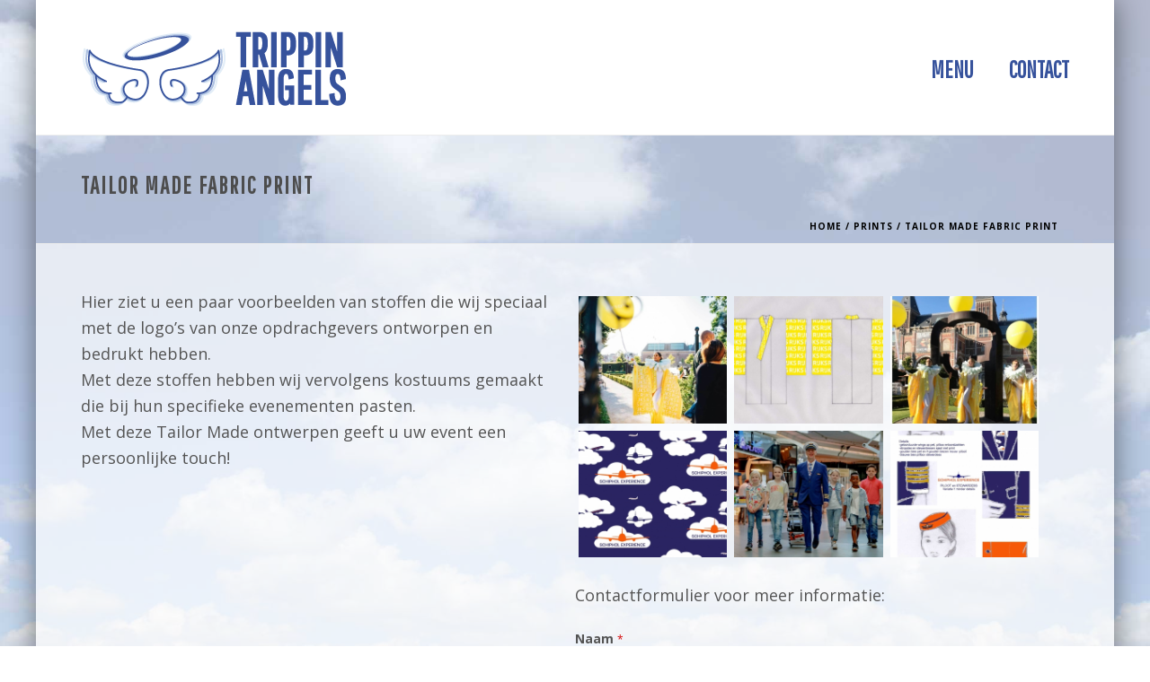

--- FILE ---
content_type: text/html; charset=UTF-8
request_url: https://trippin-angels.eu/portfolio-posts/tailor-made-fabric-print/
body_size: 14678
content:
<!DOCTYPE html>
<html lang="en-US" >
<head>
		<meta charset="UTF-8" /><meta name="viewport" content="width=device-width, initial-scale=1.0, minimum-scale=1.0, maximum-scale=1.0, user-scalable=0" /><meta http-equiv="X-UA-Compatible" content="IE=edge,chrome=1" /><meta name="format-detection" content="telephone=no"><title>Tailor Made Fabric Print &#8211; Trippin Angels</title>
<meta name='robots' content='max-image-preview:large' />

		<style id="critical-path-css" type="text/css">
			body,html{width:100%;height:100%;margin:0;padding:0}.page-preloader{top:0;left:0;z-index:999;position:fixed;height:100%;width:100%;text-align:center}.preloader-preview-area{animation-delay:-.2s;top:50%;-ms-transform:translateY(100%);transform:translateY(100%);margin-top:10px;max-height:calc(50% - 20px);opacity:1;width:100%;text-align:center;position:absolute}.preloader-logo{max-width:90%;top:50%;-ms-transform:translateY(-100%);transform:translateY(-100%);margin:-10px auto 0 auto;max-height:calc(50% - 20px);opacity:1;position:relative}.ball-pulse>div{width:15px;height:15px;border-radius:100%;margin:2px;animation-fill-mode:both;display:inline-block;animation:ball-pulse .75s infinite cubic-bezier(.2,.68,.18,1.08)}.ball-pulse>div:nth-child(1){animation-delay:-.36s}.ball-pulse>div:nth-child(2){animation-delay:-.24s}.ball-pulse>div:nth-child(3){animation-delay:-.12s}@keyframes ball-pulse{0%{transform:scale(1);opacity:1}45%{transform:scale(.1);opacity:.7}80%{transform:scale(1);opacity:1}}.ball-clip-rotate-pulse{position:relative;-ms-transform:translateY(-15px) translateX(-10px);transform:translateY(-15px) translateX(-10px);display:inline-block}.ball-clip-rotate-pulse>div{animation-fill-mode:both;position:absolute;top:0;left:0;border-radius:100%}.ball-clip-rotate-pulse>div:first-child{height:36px;width:36px;top:7px;left:-7px;animation:ball-clip-rotate-pulse-scale 1s 0s cubic-bezier(.09,.57,.49,.9) infinite}.ball-clip-rotate-pulse>div:last-child{position:absolute;width:50px;height:50px;left:-16px;top:-2px;background:0 0;border:2px solid;animation:ball-clip-rotate-pulse-rotate 1s 0s cubic-bezier(.09,.57,.49,.9) infinite;animation-duration:1s}@keyframes ball-clip-rotate-pulse-rotate{0%{transform:rotate(0) scale(1)}50%{transform:rotate(180deg) scale(.6)}100%{transform:rotate(360deg) scale(1)}}@keyframes ball-clip-rotate-pulse-scale{30%{transform:scale(.3)}100%{transform:scale(1)}}@keyframes square-spin{25%{transform:perspective(100px) rotateX(180deg) rotateY(0)}50%{transform:perspective(100px) rotateX(180deg) rotateY(180deg)}75%{transform:perspective(100px) rotateX(0) rotateY(180deg)}100%{transform:perspective(100px) rotateX(0) rotateY(0)}}.square-spin{display:inline-block}.square-spin>div{animation-fill-mode:both;width:50px;height:50px;animation:square-spin 3s 0s cubic-bezier(.09,.57,.49,.9) infinite}.cube-transition{position:relative;-ms-transform:translate(-25px,-25px);transform:translate(-25px,-25px);display:inline-block}.cube-transition>div{animation-fill-mode:both;width:15px;height:15px;position:absolute;top:-5px;left:-5px;animation:cube-transition 1.6s 0s infinite ease-in-out}.cube-transition>div:last-child{animation-delay:-.8s}@keyframes cube-transition{25%{transform:translateX(50px) scale(.5) rotate(-90deg)}50%{transform:translate(50px,50px) rotate(-180deg)}75%{transform:translateY(50px) scale(.5) rotate(-270deg)}100%{transform:rotate(-360deg)}}.ball-scale>div{border-radius:100%;margin:2px;animation-fill-mode:both;display:inline-block;height:60px;width:60px;animation:ball-scale 1s 0s ease-in-out infinite}@keyframes ball-scale{0%{transform:scale(0)}100%{transform:scale(1);opacity:0}}.line-scale>div{animation-fill-mode:both;display:inline-block;width:5px;height:50px;border-radius:2px;margin:2px}.line-scale>div:nth-child(1){animation:line-scale 1s -.5s infinite cubic-bezier(.2,.68,.18,1.08)}.line-scale>div:nth-child(2){animation:line-scale 1s -.4s infinite cubic-bezier(.2,.68,.18,1.08)}.line-scale>div:nth-child(3){animation:line-scale 1s -.3s infinite cubic-bezier(.2,.68,.18,1.08)}.line-scale>div:nth-child(4){animation:line-scale 1s -.2s infinite cubic-bezier(.2,.68,.18,1.08)}.line-scale>div:nth-child(5){animation:line-scale 1s -.1s infinite cubic-bezier(.2,.68,.18,1.08)}@keyframes line-scale{0%{transform:scaley(1)}50%{transform:scaley(.4)}100%{transform:scaley(1)}}.ball-scale-multiple{position:relative;-ms-transform:translateY(30px);transform:translateY(30px);display:inline-block}.ball-scale-multiple>div{border-radius:100%;animation-fill-mode:both;margin:2px;position:absolute;left:-30px;top:0;opacity:0;margin:0;width:50px;height:50px;animation:ball-scale-multiple 1s 0s linear infinite}.ball-scale-multiple>div:nth-child(2){animation-delay:-.2s}.ball-scale-multiple>div:nth-child(3){animation-delay:-.2s}@keyframes ball-scale-multiple{0%{transform:scale(0);opacity:0}5%{opacity:1}100%{transform:scale(1);opacity:0}}.ball-pulse-sync{display:inline-block}.ball-pulse-sync>div{width:15px;height:15px;border-radius:100%;margin:2px;animation-fill-mode:both;display:inline-block}.ball-pulse-sync>div:nth-child(1){animation:ball-pulse-sync .6s -.21s infinite ease-in-out}.ball-pulse-sync>div:nth-child(2){animation:ball-pulse-sync .6s -.14s infinite ease-in-out}.ball-pulse-sync>div:nth-child(3){animation:ball-pulse-sync .6s -70ms infinite ease-in-out}@keyframes ball-pulse-sync{33%{transform:translateY(10px)}66%{transform:translateY(-10px)}100%{transform:translateY(0)}}.transparent-circle{display:inline-block;border-top:.5em solid rgba(255,255,255,.2);border-right:.5em solid rgba(255,255,255,.2);border-bottom:.5em solid rgba(255,255,255,.2);border-left:.5em solid #fff;transform:translateZ(0);animation:transparent-circle 1.1s infinite linear;width:50px;height:50px;border-radius:50%}.transparent-circle:after{border-radius:50%;width:10em;height:10em}@keyframes transparent-circle{0%{transform:rotate(0)}100%{transform:rotate(360deg)}}.ball-spin-fade-loader{position:relative;top:-10px;left:-10px;display:inline-block}.ball-spin-fade-loader>div{width:15px;height:15px;border-radius:100%;margin:2px;animation-fill-mode:both;position:absolute;animation:ball-spin-fade-loader 1s infinite linear}.ball-spin-fade-loader>div:nth-child(1){top:25px;left:0;animation-delay:-.84s;-webkit-animation-delay:-.84s}.ball-spin-fade-loader>div:nth-child(2){top:17.05px;left:17.05px;animation-delay:-.72s;-webkit-animation-delay:-.72s}.ball-spin-fade-loader>div:nth-child(3){top:0;left:25px;animation-delay:-.6s;-webkit-animation-delay:-.6s}.ball-spin-fade-loader>div:nth-child(4){top:-17.05px;left:17.05px;animation-delay:-.48s;-webkit-animation-delay:-.48s}.ball-spin-fade-loader>div:nth-child(5){top:-25px;left:0;animation-delay:-.36s;-webkit-animation-delay:-.36s}.ball-spin-fade-loader>div:nth-child(6){top:-17.05px;left:-17.05px;animation-delay:-.24s;-webkit-animation-delay:-.24s}.ball-spin-fade-loader>div:nth-child(7){top:0;left:-25px;animation-delay:-.12s;-webkit-animation-delay:-.12s}.ball-spin-fade-loader>div:nth-child(8){top:17.05px;left:-17.05px;animation-delay:0s;-webkit-animation-delay:0s}@keyframes ball-spin-fade-loader{50%{opacity:.3;transform:scale(.4)}100%{opacity:1;transform:scale(1)}}		</style>

		
<link rel="alternate" type="application/rss+xml" title="Trippin Angels &raquo; Feed" href="https://trippin-angels.eu/feed/" />
<link rel="alternate" type="application/rss+xml" title="Trippin Angels &raquo; Comments Feed" href="https://trippin-angels.eu/comments/feed/" />

<link rel="shortcut icon" href="https://www.trippin-angels.eu/wp-content/uploads/2015/11/favicon.png"  />
<link rel="alternate" type="application/rss+xml" title="Trippin Angels &raquo; Tailor Made Fabric Print Comments Feed" href="https://trippin-angels.eu/portfolio-posts/tailor-made-fabric-print/feed/" />
<script type="text/javascript">window.abb = {};php = {};window.PHP = {};PHP.ajax = "https://trippin-angels.eu/wp-admin/admin-ajax.php";PHP.wp_p_id = "1214";var mk_header_parallax, mk_banner_parallax, mk_page_parallax, mk_footer_parallax, mk_body_parallax;var mk_images_dir = "https://trippin-angels.eu/wp-content/themes/jupiter/assets/images",mk_theme_js_path = "https://trippin-angels.eu/wp-content/themes/jupiter/assets/js",mk_theme_dir = "https://trippin-angels.eu/wp-content/themes/jupiter",mk_captcha_placeholder = "Enter Captcha",mk_captcha_invalid_txt = "Invalid. Try again.",mk_captcha_correct_txt = "Captcha correct.",mk_responsive_nav_width = 980,mk_vertical_header_back = "Back",mk_vertical_header_anim = "1",mk_check_rtl = true,mk_grid_width = 1140,mk_ajax_search_option = "disable",mk_preloader_bg_color = "#ffffff",mk_accent_color = "#36529c",mk_go_to_top =  "true",mk_smooth_scroll =  "true",mk_show_background_video =  "true",mk_preloader_bar_color = "#36529c",mk_preloader_logo = "";var mk_header_parallax = false,mk_banner_parallax = false,mk_footer_parallax = false,mk_body_parallax = false,mk_no_more_posts = "No More Posts",mk_typekit_id   = "",mk_google_fonts = ["Pathway Gothic One:100italic,200italic,300italic,400italic,500italic,600italic,700italic,800italic,900italic,100,200,300,400,500,600,700,800,900:latin-ext","Open Sans:100italic,200italic,300italic,400italic,500italic,600italic,700italic,800italic,900italic,100,200,300,400,500,600,700,800,900"],mk_global_lazyload = true;</script><link rel="alternate" title="oEmbed (JSON)" type="application/json+oembed" href="https://trippin-angels.eu/wp-json/oembed/1.0/embed?url=https%3A%2F%2Ftrippin-angels.eu%2Fportfolio-posts%2Ftailor-made-fabric-print%2F" />
<link rel="alternate" title="oEmbed (XML)" type="text/xml+oembed" href="https://trippin-angels.eu/wp-json/oembed/1.0/embed?url=https%3A%2F%2Ftrippin-angels.eu%2Fportfolio-posts%2Ftailor-made-fabric-print%2F&#038;format=xml" />
<style id='wp-img-auto-sizes-contain-inline-css' type='text/css'>
img:is([sizes=auto i],[sizes^="auto," i]){contain-intrinsic-size:3000px 1500px}
/*# sourceURL=wp-img-auto-sizes-contain-inline-css */
</style>
<link rel='stylesheet' id='sbi_styles-css' href='https://trippin-angels.eu/wp-content/plugins/instagram-feed/css/sbi-styles.min.css?ver=6.10.0' type='text/css' media='all' />
<style id='wp-block-library-inline-css' type='text/css'>
:root{--wp-block-synced-color:#7a00df;--wp-block-synced-color--rgb:122,0,223;--wp-bound-block-color:var(--wp-block-synced-color);--wp-editor-canvas-background:#ddd;--wp-admin-theme-color:#007cba;--wp-admin-theme-color--rgb:0,124,186;--wp-admin-theme-color-darker-10:#006ba1;--wp-admin-theme-color-darker-10--rgb:0,107,160.5;--wp-admin-theme-color-darker-20:#005a87;--wp-admin-theme-color-darker-20--rgb:0,90,135;--wp-admin-border-width-focus:2px}@media (min-resolution:192dpi){:root{--wp-admin-border-width-focus:1.5px}}.wp-element-button{cursor:pointer}:root .has-very-light-gray-background-color{background-color:#eee}:root .has-very-dark-gray-background-color{background-color:#313131}:root .has-very-light-gray-color{color:#eee}:root .has-very-dark-gray-color{color:#313131}:root .has-vivid-green-cyan-to-vivid-cyan-blue-gradient-background{background:linear-gradient(135deg,#00d084,#0693e3)}:root .has-purple-crush-gradient-background{background:linear-gradient(135deg,#34e2e4,#4721fb 50%,#ab1dfe)}:root .has-hazy-dawn-gradient-background{background:linear-gradient(135deg,#faaca8,#dad0ec)}:root .has-subdued-olive-gradient-background{background:linear-gradient(135deg,#fafae1,#67a671)}:root .has-atomic-cream-gradient-background{background:linear-gradient(135deg,#fdd79a,#004a59)}:root .has-nightshade-gradient-background{background:linear-gradient(135deg,#330968,#31cdcf)}:root .has-midnight-gradient-background{background:linear-gradient(135deg,#020381,#2874fc)}:root{--wp--preset--font-size--normal:16px;--wp--preset--font-size--huge:42px}.has-regular-font-size{font-size:1em}.has-larger-font-size{font-size:2.625em}.has-normal-font-size{font-size:var(--wp--preset--font-size--normal)}.has-huge-font-size{font-size:var(--wp--preset--font-size--huge)}.has-text-align-center{text-align:center}.has-text-align-left{text-align:left}.has-text-align-right{text-align:right}.has-fit-text{white-space:nowrap!important}#end-resizable-editor-section{display:none}.aligncenter{clear:both}.items-justified-left{justify-content:flex-start}.items-justified-center{justify-content:center}.items-justified-right{justify-content:flex-end}.items-justified-space-between{justify-content:space-between}.screen-reader-text{border:0;clip-path:inset(50%);height:1px;margin:-1px;overflow:hidden;padding:0;position:absolute;width:1px;word-wrap:normal!important}.screen-reader-text:focus{background-color:#ddd;clip-path:none;color:#444;display:block;font-size:1em;height:auto;left:5px;line-height:normal;padding:15px 23px 14px;text-decoration:none;top:5px;width:auto;z-index:100000}html :where(.has-border-color){border-style:solid}html :where([style*=border-top-color]){border-top-style:solid}html :where([style*=border-right-color]){border-right-style:solid}html :where([style*=border-bottom-color]){border-bottom-style:solid}html :where([style*=border-left-color]){border-left-style:solid}html :where([style*=border-width]){border-style:solid}html :where([style*=border-top-width]){border-top-style:solid}html :where([style*=border-right-width]){border-right-style:solid}html :where([style*=border-bottom-width]){border-bottom-style:solid}html :where([style*=border-left-width]){border-left-style:solid}html :where(img[class*=wp-image-]){height:auto;max-width:100%}:where(figure){margin:0 0 1em}html :where(.is-position-sticky){--wp-admin--admin-bar--position-offset:var(--wp-admin--admin-bar--height,0px)}@media screen and (max-width:600px){html :where(.is-position-sticky){--wp-admin--admin-bar--position-offset:0px}}

/*# sourceURL=wp-block-library-inline-css */
</style><style id='global-styles-inline-css' type='text/css'>
:root{--wp--preset--aspect-ratio--square: 1;--wp--preset--aspect-ratio--4-3: 4/3;--wp--preset--aspect-ratio--3-4: 3/4;--wp--preset--aspect-ratio--3-2: 3/2;--wp--preset--aspect-ratio--2-3: 2/3;--wp--preset--aspect-ratio--16-9: 16/9;--wp--preset--aspect-ratio--9-16: 9/16;--wp--preset--color--black: #000000;--wp--preset--color--cyan-bluish-gray: #abb8c3;--wp--preset--color--white: #ffffff;--wp--preset--color--pale-pink: #f78da7;--wp--preset--color--vivid-red: #cf2e2e;--wp--preset--color--luminous-vivid-orange: #ff6900;--wp--preset--color--luminous-vivid-amber: #fcb900;--wp--preset--color--light-green-cyan: #7bdcb5;--wp--preset--color--vivid-green-cyan: #00d084;--wp--preset--color--pale-cyan-blue: #8ed1fc;--wp--preset--color--vivid-cyan-blue: #0693e3;--wp--preset--color--vivid-purple: #9b51e0;--wp--preset--gradient--vivid-cyan-blue-to-vivid-purple: linear-gradient(135deg,rgb(6,147,227) 0%,rgb(155,81,224) 100%);--wp--preset--gradient--light-green-cyan-to-vivid-green-cyan: linear-gradient(135deg,rgb(122,220,180) 0%,rgb(0,208,130) 100%);--wp--preset--gradient--luminous-vivid-amber-to-luminous-vivid-orange: linear-gradient(135deg,rgb(252,185,0) 0%,rgb(255,105,0) 100%);--wp--preset--gradient--luminous-vivid-orange-to-vivid-red: linear-gradient(135deg,rgb(255,105,0) 0%,rgb(207,46,46) 100%);--wp--preset--gradient--very-light-gray-to-cyan-bluish-gray: linear-gradient(135deg,rgb(238,238,238) 0%,rgb(169,184,195) 100%);--wp--preset--gradient--cool-to-warm-spectrum: linear-gradient(135deg,rgb(74,234,220) 0%,rgb(151,120,209) 20%,rgb(207,42,186) 40%,rgb(238,44,130) 60%,rgb(251,105,98) 80%,rgb(254,248,76) 100%);--wp--preset--gradient--blush-light-purple: linear-gradient(135deg,rgb(255,206,236) 0%,rgb(152,150,240) 100%);--wp--preset--gradient--blush-bordeaux: linear-gradient(135deg,rgb(254,205,165) 0%,rgb(254,45,45) 50%,rgb(107,0,62) 100%);--wp--preset--gradient--luminous-dusk: linear-gradient(135deg,rgb(255,203,112) 0%,rgb(199,81,192) 50%,rgb(65,88,208) 100%);--wp--preset--gradient--pale-ocean: linear-gradient(135deg,rgb(255,245,203) 0%,rgb(182,227,212) 50%,rgb(51,167,181) 100%);--wp--preset--gradient--electric-grass: linear-gradient(135deg,rgb(202,248,128) 0%,rgb(113,206,126) 100%);--wp--preset--gradient--midnight: linear-gradient(135deg,rgb(2,3,129) 0%,rgb(40,116,252) 100%);--wp--preset--font-size--small: 13px;--wp--preset--font-size--medium: 20px;--wp--preset--font-size--large: 36px;--wp--preset--font-size--x-large: 42px;--wp--preset--spacing--20: 0.44rem;--wp--preset--spacing--30: 0.67rem;--wp--preset--spacing--40: 1rem;--wp--preset--spacing--50: 1.5rem;--wp--preset--spacing--60: 2.25rem;--wp--preset--spacing--70: 3.38rem;--wp--preset--spacing--80: 5.06rem;--wp--preset--shadow--natural: 6px 6px 9px rgba(0, 0, 0, 0.2);--wp--preset--shadow--deep: 12px 12px 50px rgba(0, 0, 0, 0.4);--wp--preset--shadow--sharp: 6px 6px 0px rgba(0, 0, 0, 0.2);--wp--preset--shadow--outlined: 6px 6px 0px -3px rgb(255, 255, 255), 6px 6px rgb(0, 0, 0);--wp--preset--shadow--crisp: 6px 6px 0px rgb(0, 0, 0);}:where(.is-layout-flex){gap: 0.5em;}:where(.is-layout-grid){gap: 0.5em;}body .is-layout-flex{display: flex;}.is-layout-flex{flex-wrap: wrap;align-items: center;}.is-layout-flex > :is(*, div){margin: 0;}body .is-layout-grid{display: grid;}.is-layout-grid > :is(*, div){margin: 0;}:where(.wp-block-columns.is-layout-flex){gap: 2em;}:where(.wp-block-columns.is-layout-grid){gap: 2em;}:where(.wp-block-post-template.is-layout-flex){gap: 1.25em;}:where(.wp-block-post-template.is-layout-grid){gap: 1.25em;}.has-black-color{color: var(--wp--preset--color--black) !important;}.has-cyan-bluish-gray-color{color: var(--wp--preset--color--cyan-bluish-gray) !important;}.has-white-color{color: var(--wp--preset--color--white) !important;}.has-pale-pink-color{color: var(--wp--preset--color--pale-pink) !important;}.has-vivid-red-color{color: var(--wp--preset--color--vivid-red) !important;}.has-luminous-vivid-orange-color{color: var(--wp--preset--color--luminous-vivid-orange) !important;}.has-luminous-vivid-amber-color{color: var(--wp--preset--color--luminous-vivid-amber) !important;}.has-light-green-cyan-color{color: var(--wp--preset--color--light-green-cyan) !important;}.has-vivid-green-cyan-color{color: var(--wp--preset--color--vivid-green-cyan) !important;}.has-pale-cyan-blue-color{color: var(--wp--preset--color--pale-cyan-blue) !important;}.has-vivid-cyan-blue-color{color: var(--wp--preset--color--vivid-cyan-blue) !important;}.has-vivid-purple-color{color: var(--wp--preset--color--vivid-purple) !important;}.has-black-background-color{background-color: var(--wp--preset--color--black) !important;}.has-cyan-bluish-gray-background-color{background-color: var(--wp--preset--color--cyan-bluish-gray) !important;}.has-white-background-color{background-color: var(--wp--preset--color--white) !important;}.has-pale-pink-background-color{background-color: var(--wp--preset--color--pale-pink) !important;}.has-vivid-red-background-color{background-color: var(--wp--preset--color--vivid-red) !important;}.has-luminous-vivid-orange-background-color{background-color: var(--wp--preset--color--luminous-vivid-orange) !important;}.has-luminous-vivid-amber-background-color{background-color: var(--wp--preset--color--luminous-vivid-amber) !important;}.has-light-green-cyan-background-color{background-color: var(--wp--preset--color--light-green-cyan) !important;}.has-vivid-green-cyan-background-color{background-color: var(--wp--preset--color--vivid-green-cyan) !important;}.has-pale-cyan-blue-background-color{background-color: var(--wp--preset--color--pale-cyan-blue) !important;}.has-vivid-cyan-blue-background-color{background-color: var(--wp--preset--color--vivid-cyan-blue) !important;}.has-vivid-purple-background-color{background-color: var(--wp--preset--color--vivid-purple) !important;}.has-black-border-color{border-color: var(--wp--preset--color--black) !important;}.has-cyan-bluish-gray-border-color{border-color: var(--wp--preset--color--cyan-bluish-gray) !important;}.has-white-border-color{border-color: var(--wp--preset--color--white) !important;}.has-pale-pink-border-color{border-color: var(--wp--preset--color--pale-pink) !important;}.has-vivid-red-border-color{border-color: var(--wp--preset--color--vivid-red) !important;}.has-luminous-vivid-orange-border-color{border-color: var(--wp--preset--color--luminous-vivid-orange) !important;}.has-luminous-vivid-amber-border-color{border-color: var(--wp--preset--color--luminous-vivid-amber) !important;}.has-light-green-cyan-border-color{border-color: var(--wp--preset--color--light-green-cyan) !important;}.has-vivid-green-cyan-border-color{border-color: var(--wp--preset--color--vivid-green-cyan) !important;}.has-pale-cyan-blue-border-color{border-color: var(--wp--preset--color--pale-cyan-blue) !important;}.has-vivid-cyan-blue-border-color{border-color: var(--wp--preset--color--vivid-cyan-blue) !important;}.has-vivid-purple-border-color{border-color: var(--wp--preset--color--vivid-purple) !important;}.has-vivid-cyan-blue-to-vivid-purple-gradient-background{background: var(--wp--preset--gradient--vivid-cyan-blue-to-vivid-purple) !important;}.has-light-green-cyan-to-vivid-green-cyan-gradient-background{background: var(--wp--preset--gradient--light-green-cyan-to-vivid-green-cyan) !important;}.has-luminous-vivid-amber-to-luminous-vivid-orange-gradient-background{background: var(--wp--preset--gradient--luminous-vivid-amber-to-luminous-vivid-orange) !important;}.has-luminous-vivid-orange-to-vivid-red-gradient-background{background: var(--wp--preset--gradient--luminous-vivid-orange-to-vivid-red) !important;}.has-very-light-gray-to-cyan-bluish-gray-gradient-background{background: var(--wp--preset--gradient--very-light-gray-to-cyan-bluish-gray) !important;}.has-cool-to-warm-spectrum-gradient-background{background: var(--wp--preset--gradient--cool-to-warm-spectrum) !important;}.has-blush-light-purple-gradient-background{background: var(--wp--preset--gradient--blush-light-purple) !important;}.has-blush-bordeaux-gradient-background{background: var(--wp--preset--gradient--blush-bordeaux) !important;}.has-luminous-dusk-gradient-background{background: var(--wp--preset--gradient--luminous-dusk) !important;}.has-pale-ocean-gradient-background{background: var(--wp--preset--gradient--pale-ocean) !important;}.has-electric-grass-gradient-background{background: var(--wp--preset--gradient--electric-grass) !important;}.has-midnight-gradient-background{background: var(--wp--preset--gradient--midnight) !important;}.has-small-font-size{font-size: var(--wp--preset--font-size--small) !important;}.has-medium-font-size{font-size: var(--wp--preset--font-size--medium) !important;}.has-large-font-size{font-size: var(--wp--preset--font-size--large) !important;}.has-x-large-font-size{font-size: var(--wp--preset--font-size--x-large) !important;}
/*# sourceURL=global-styles-inline-css */
</style>

<style id='classic-theme-styles-inline-css' type='text/css'>
/*! This file is auto-generated */
.wp-block-button__link{color:#fff;background-color:#32373c;border-radius:9999px;box-shadow:none;text-decoration:none;padding:calc(.667em + 2px) calc(1.333em + 2px);font-size:1.125em}.wp-block-file__button{background:#32373c;color:#fff;text-decoration:none}
/*# sourceURL=/wp-includes/css/classic-themes.min.css */
</style>
<link rel='stylesheet' id='cff-css' href='https://trippin-angels.eu/wp-content/plugins/custom-facebook-feed-pro/assets/css/cff-style.min.css?ver=4.7.4' type='text/css' media='all' />
<link data-minify="1" rel='stylesheet' id='theme-styles-css' href='https://trippin-angels.eu/wp-content/cache/min/1/wp-content/themes/jupiter/assets/stylesheet/min/full-styles.6.12.3.css?ver=1765539904' type='text/css' media='all' />
<style id='theme-styles-inline-css' type='text/css'>

			#wpadminbar {
				-webkit-backface-visibility: hidden;
				backface-visibility: hidden;
				-webkit-perspective: 1000;
				-ms-perspective: 1000;
				perspective: 1000;
				-webkit-transform: translateZ(0px);
				-ms-transform: translateZ(0px);
				transform: translateZ(0px);
			}
			@media screen and (max-width: 600px) {
				#wpadminbar {
					position: fixed !important;
				}
			}
		
body { transform:unset;background-color:rgba(255,255,255,0.79);background-image:url(https://www.trippin-angels.eu/wp-content/uploads/2015/11/farme_clouds_gradient.jpg);background-position:center center;background-attachment:fixed;background-size:cover;-webkit-background-size:cover;-moz-background-size:cover; } .hb-custom-header #mk-page-introduce, .mk-header { transform:unset;background-color:rgba(0,0,0,0.01);background-size:cover;-webkit-background-size:cover;-moz-background-size:cover; } .hb-custom-header > div, .mk-header-bg { transform:unset;background-color:#ffffff; } .mk-classic-nav-bg { transform:unset;background-color:#ffffff; } .master-holder-bg { transform:unset;background-color:rgba(255,255,255,0.68);background-position:center center;background-attachment:fixed; } #mk-footer { transform:unset;background-color:rgba(255,255,255,0.01); } #mk-boxed-layout { -webkit-box-shadow:0 0 31px rgba(0, 0, 0, 0.48); -moz-box-shadow:0 0 31px rgba(0, 0, 0, 0.48); box-shadow:0 0 31px rgba(0, 0, 0, 0.48); } .mk-news-tab .mk-tabs-tabs .is-active a, .mk-fancy-title.pattern-style span, .mk-fancy-title.pattern-style.color-gradient span:after, .page-bg-color { background-color:rgba(255,255,255,0.68); } .page-title { font-size:26px; color:#4d4d4d; text-transform:uppercase; font-weight:700; letter-spacing:2px; } .page-subtitle { font-size:14px; line-height:100%; color:#a3a3a3; font-size:14px; text-transform:none; } .mk-header { border-bottom:1px solid #ededed; } .header-style-1 .mk-header-padding-wrapper, .header-style-2 .mk-header-padding-wrapper, .header-style-3 .mk-header-padding-wrapper { padding-top:151px; } .mk-process-steps[max-width~="950px"] ul::before { display:none !important; } .mk-process-steps[max-width~="950px"] li { margin-bottom:30px !important; width:100% !important; text-align:center; } .mk-event-countdown-ul[max-width~="750px"] li { width:90%; display:block; margin:0 auto 15px; } h1, h2, h3, h4, h5, h6, .main-navigation-ul, .mk-vm-menuwrapper { font-family:Pathway Gothic One } body { font-family:Open Sans } @font-face { font-family:'star'; src:url('https://trippin-angels.eu/wp-content/themes/jupiter/assets/stylesheet/fonts/star/font.eot'); src:url('https://trippin-angels.eu/wp-content/themes/jupiter/assets/stylesheet/fonts/star/font.eot?#iefix') format('embedded-opentype'), url('https://trippin-angels.eu/wp-content/themes/jupiter/assets/stylesheet/fonts/star/font.woff') format('woff'), url('https://trippin-angels.eu/wp-content/themes/jupiter/assets/stylesheet/fonts/star/font.ttf') format('truetype'), url('https://trippin-angels.eu/wp-content/themes/jupiter/assets/stylesheet/fonts/star/font.svg#star') format('svg'); font-weight:normal; font-style:normal; } @font-face { font-family:'WooCommerce'; src:url('https://trippin-angels.eu/wp-content/themes/jupiter/assets/stylesheet/fonts/woocommerce/font.eot'); src:url('https://trippin-angels.eu/wp-content/themes/jupiter/assets/stylesheet/fonts/woocommerce/font.eot?#iefix') format('embedded-opentype'), url('https://trippin-angels.eu/wp-content/themes/jupiter/assets/stylesheet/fonts/woocommerce/font.woff') format('woff'), url('https://trippin-angels.eu/wp-content/themes/jupiter/assets/stylesheet/fonts/woocommerce/font.ttf') format('truetype'), url('https://trippin-angels.eu/wp-content/themes/jupiter/assets/stylesheet/fonts/woocommerce/font.svg#WooCommerce') format('svg'); font-weight:normal; font-style:normal; }.mk-portfolio-classic-item .hover-icon { position:absolute; top:0 !important; display:block; margin-top:0px !important; opacity:0; padding:0px 0px !important; border-radius:2px; text-align:center; width:100%; height:100%; } .mk-portfolio-classic-item .from-left { margin-left:-50px; right:auto; left:50px !important; } .item-holder svg.mk-svg-icon { display:none; } .portfolio-meta-wrapper { padding:20px; height:120px; } .portfolio-categories a { pointer-events:none !important; font-size:12px !important; } .portfolio-meta-wrapper .the-title a { text-transform:uppercase; letter-spacing:2px; font-size:18px; } #mk-breadcrumbs .mk-breadcrumbs-inner.light-skin a { color:#000; } #mk-breadcrumbs .mk-breadcrumbs-inner.light-skin { color:#000; }
/*# sourceURL=theme-styles-inline-css */
</style>
<link data-minify="1" rel='stylesheet' id='mkhb-render-css' href='https://trippin-angels.eu/wp-content/cache/min/1/wp-content/themes/jupiter/header-builder/includes/assets/css/mkhb-render.css?ver=1727444491' type='text/css' media='all' />
<link data-minify="1" rel='stylesheet' id='mkhb-row-css' href='https://trippin-angels.eu/wp-content/cache/min/1/wp-content/themes/jupiter/header-builder/includes/assets/css/mkhb-row.css?ver=1727444491' type='text/css' media='all' />
<link data-minify="1" rel='stylesheet' id='mkhb-column-css' href='https://trippin-angels.eu/wp-content/cache/min/1/wp-content/themes/jupiter/header-builder/includes/assets/css/mkhb-column.css?ver=1727444491' type='text/css' media='all' />
<link data-minify="1" rel='stylesheet' id='dhvc-form-font-awesome-css' href='https://trippin-angels.eu/wp-content/cache/min/1/wp-content/plugins/dhvc-form/assets/fonts/font-awesome/css/font-awesome.min.css?ver=1727444491' type='text/css' media='all' />
<link data-minify="1" rel='stylesheet' id='dhvc-form-css' href='https://trippin-angels.eu/wp-content/cache/min/1/wp-content/plugins/dhvc-form/assets/css/style.css?ver=1727444491' type='text/css' media='all' />
<link data-minify="1" rel='stylesheet' id='js_composer_front-css' href='https://trippin-angels.eu/wp-content/cache/min/1/wp-content/plugins/js_composer_theme/assets/css/js_composer.min.css?ver=1727444491' type='text/css' media='all' />
<link data-minify="1" rel='stylesheet' id='theme-options-css' href='https://trippin-angels.eu/wp-content/cache/min/1/wp-content/uploads/mk_assets/theme-options-production-1765539856.css?ver=1765539904' type='text/css' media='all' />
<link rel='stylesheet' id='jupiter-donut-shortcodes-css' href='https://trippin-angels.eu/wp-content/plugins/jupiter-donut/assets/css/shortcodes-styles.min.css?ver=1.6.5' type='text/css' media='all' />
<link rel='stylesheet' id='mk-style-css' href='https://trippin-angels.eu/wp-content/themes/jupiter-child/style.css?ver=6.9' type='text/css' media='all' />
<script type="text/javascript" data-noptimize='' data-no-minify='' src="https://trippin-angels.eu/wp-content/themes/jupiter/assets/js/plugins/wp-enqueue/min/webfontloader.js?ver=6.9" id="mk-webfontloader-js" data-rocket-defer defer></script>

<script type="text/javascript" src="https://trippin-angels.eu/wp-includes/js/jquery/jquery.min.js?ver=3.7.1" id="jquery-core-js"></script>
<script type="text/javascript" src="https://trippin-angels.eu/wp-includes/js/jquery/jquery-migrate.min.js?ver=3.4.1" id="jquery-migrate-js"></script>


<link rel="https://api.w.org/" href="https://trippin-angels.eu/wp-json/" /><link rel="EditURI" type="application/rsd+xml" title="RSD" href="https://trippin-angels.eu/xmlrpc.php?rsd" />
<meta name="generator" content="WordPress 6.9" />
<link rel="canonical" href="https://trippin-angels.eu/portfolio-posts/tailor-made-fabric-print/" />
<link rel='shortlink' href='https://trippin-angels.eu/?p=1214' />
<!-- Custom Facebook Feed JS vars -->

<meta itemprop="author" content="" /><meta itemprop="datePublished" content="September 29, 2018" /><meta itemprop="dateModified" content="October 18, 2018" /><meta itemprop="publisher" content="Trippin Angels" /><meta property="og:site_name" content="Trippin Angels"/><meta property="og:image" content="https://trippin-angels.eu/wp-content/uploads/2016/04/rijksmuseum-summergardenparty-rijksextra-iconentrippin-angels-4.jpg"/><meta property="og:url" content="https://trippin-angels.eu/portfolio-posts/tailor-made-fabric-print/"/><meta property="og:title" content="Tailor Made Fabric Print"/><meta property="og:description" content=""/><meta property="og:type" content="article"/><style type="text/css">.recentcomments a{display:inline !important;padding:0 !important;margin:0 !important;}</style><meta name="generator" content="Powered by WPBakery Page Builder - drag and drop page builder for WordPress."/>
<meta name="generator" content="Powered by Slider Revolution 6.7.40 - responsive, Mobile-Friendly Slider Plugin for WordPress with comfortable drag and drop interface." />
<script>function setREVStartSize(e){
			//window.requestAnimationFrame(function() {
				window.RSIW = window.RSIW===undefined ? window.innerWidth : window.RSIW;
				window.RSIH = window.RSIH===undefined ? window.innerHeight : window.RSIH;
				try {
					var pw = document.getElementById(e.c).parentNode.offsetWidth,
						newh;
					pw = pw===0 || isNaN(pw) || (e.l=="fullwidth" || e.layout=="fullwidth") ? window.RSIW : pw;
					e.tabw = e.tabw===undefined ? 0 : parseInt(e.tabw);
					e.thumbw = e.thumbw===undefined ? 0 : parseInt(e.thumbw);
					e.tabh = e.tabh===undefined ? 0 : parseInt(e.tabh);
					e.thumbh = e.thumbh===undefined ? 0 : parseInt(e.thumbh);
					e.tabhide = e.tabhide===undefined ? 0 : parseInt(e.tabhide);
					e.thumbhide = e.thumbhide===undefined ? 0 : parseInt(e.thumbhide);
					e.mh = e.mh===undefined || e.mh=="" || e.mh==="auto" ? 0 : parseInt(e.mh,0);
					if(e.layout==="fullscreen" || e.l==="fullscreen")
						newh = Math.max(e.mh,window.RSIH);
					else{
						e.gw = Array.isArray(e.gw) ? e.gw : [e.gw];
						for (var i in e.rl) if (e.gw[i]===undefined || e.gw[i]===0) e.gw[i] = e.gw[i-1];
						e.gh = e.el===undefined || e.el==="" || (Array.isArray(e.el) && e.el.length==0)? e.gh : e.el;
						e.gh = Array.isArray(e.gh) ? e.gh : [e.gh];
						for (var i in e.rl) if (e.gh[i]===undefined || e.gh[i]===0) e.gh[i] = e.gh[i-1];
											
						var nl = new Array(e.rl.length),
							ix = 0,
							sl;
						e.tabw = e.tabhide>=pw ? 0 : e.tabw;
						e.thumbw = e.thumbhide>=pw ? 0 : e.thumbw;
						e.tabh = e.tabhide>=pw ? 0 : e.tabh;
						e.thumbh = e.thumbhide>=pw ? 0 : e.thumbh;
						for (var i in e.rl) nl[i] = e.rl[i]<window.RSIW ? 0 : e.rl[i];
						sl = nl[0];
						for (var i in nl) if (sl>nl[i] && nl[i]>0) { sl = nl[i]; ix=i;}
						var m = pw>(e.gw[ix]+e.tabw+e.thumbw) ? 1 : (pw-(e.tabw+e.thumbw)) / (e.gw[ix]);
						newh =  (e.gh[ix] * m) + (e.tabh + e.thumbh);
					}
					var el = document.getElementById(e.c);
					if (el!==null && el) el.style.height = newh+"px";
					el = document.getElementById(e.c+"_wrapper");
					if (el!==null && el) {
						el.style.height = newh+"px";
						el.style.display = "block";
					}
				} catch(e){
					console.log("Failure at Presize of Slider:" + e)
				}
			//});
		  };</script>
<meta name="generator" content="Jupiter Child Theme " /><style type="text/css" data-type="vc_shortcodes-custom-css">.vc_custom_1538231745057{margin-bottom: 0px !important;}.vc_custom_1538580035941{margin-bottom: 0px !important;}</style><noscript><style> .wpb_animate_when_almost_visible { opacity: 1; }</style></noscript>	<link data-minify="1" rel='stylesheet' id='rs-plugin-settings-css' href='https://trippin-angels.eu/wp-content/cache/min/1/wp-content/plugins/revslider/sr6/assets/css/rs6.css?ver=1727444491' type='text/css' media='all' />
<style id='rs-plugin-settings-inline-css' type='text/css'>
#rs-demo-id {}
/*# sourceURL=rs-plugin-settings-inline-css */
</style>
<meta name="generator" content="WP Rocket 3.20.2" data-wpr-features="wpr_defer_js wpr_minify_concatenate_js wpr_minify_css wpr_desktop" /></head>

<body class="wp-singular portfolio-template-default single single-portfolio postid-1214 wp-theme-jupiter wp-child-theme-jupiter-child mk-boxed-enabled wpb-js-composer js-comp-ver-8.7.2.1 vc_responsive" itemscope="itemscope" itemtype="https://schema.org/WebPage"  data-adminbar="">
	
	<!-- Target for scroll anchors to achieve native browser bahaviour + possible enhancements like smooth scrolling -->
	<div data-rocket-location-hash="5953f1f9368112c8bc6024a0b64df519" id="top-of-page"></div>

		<div data-rocket-location-hash="5f987adf7c24aaf4dc59b0e8753e23f5" id="mk-boxed-layout">

			<div id="mk-theme-container" >

				 
    <header data-height='150'
                data-sticky-height='100'
                data-responsive-height='100'
                data-transparent-skin=''
                data-header-style='1'
                data-sticky-style='fixed'
                data-sticky-offset='header' id="mk-header-1" class="mk-header header-style-1 header-align-left  toolbar-false menu-hover-2 sticky-style-fixed mk-background-stretch boxed-header " role="banner" itemscope="itemscope" itemtype="https://schema.org/WPHeader" >
                    <div class="mk-header-holder">
                                                <div class="mk-header-inner add-header-height">

                    <div class="mk-header-bg "></div>

                    
                                                <div class="mk-grid header-grid">
                    
                            <div class="mk-header-nav-container one-row-style menu-hover-style-2" role="navigation" itemscope="itemscope" itemtype="https://schema.org/SiteNavigationElement" >
                                <nav class="mk-main-navigation js-main-nav"><ul id="menu-hoofdmenu" class="main-navigation-ul"><li id="menu-item-57" class="menu-item menu-item-type-custom menu-item-object-custom menu-item-has-children no-mega-menu"><a class="menu-item-link js-smooth-scroll"  href="#">Menu</a>
<ul style="" class="sub-menu ">
	<li id="menu-item-59" class="menu-item menu-item-type-post_type menu-item-object-page"><a class="menu-item-link js-smooth-scroll"  href="https://trippin-angels.eu/what-we-do/">What We Do</a></li>
	<li id="menu-item-146" class="menu-item menu-item-type-post_type menu-item-object-page"><a class="menu-item-link js-smooth-scroll"  href="https://trippin-angels.eu/acts/">Ready Made</a></li>
	<li id="menu-item-1313" class="menu-item menu-item-type-post_type menu-item-object-page"><a class="menu-item-link js-smooth-scroll"  href="https://trippin-angels.eu/tailor-made/">Tailor Made</a></li>
	<li id="menu-item-747" class="menu-item menu-item-type-post_type menu-item-object-page"><a class="menu-item-link js-smooth-scroll"  href="https://trippin-angels.eu/special-events/">Special Events</a></li>
	<li id="menu-item-839" class="menu-item menu-item-type-post_type menu-item-object-page"><a class="menu-item-link js-smooth-scroll"  href="https://trippin-angels.eu/testimonials/">Testimonials</a></li>
	<li id="menu-item-116" class="menu-item menu-item-type-post_type menu-item-object-page"><a class="menu-item-link js-smooth-scroll"  href="https://trippin-angels.eu/clients/">Clients</a></li>
	<li id="menu-item-154" class="menu-item menu-item-type-post_type menu-item-object-page"><a class="menu-item-link js-smooth-scroll"  href="https://trippin-angels.eu/nieuws/">Latest news</a></li>
	<li id="menu-item-942" class="menu-item menu-item-type-post_type menu-item-object-page"><a class="menu-item-link js-smooth-scroll"  href="https://trippin-angels.eu/newsletter/">Newsletter</a></li>
</ul>
</li>
<li id="menu-item-917" class="menu-item menu-item-type-post_type menu-item-object-page no-mega-menu"><a class="menu-item-link js-smooth-scroll"  href="https://trippin-angels.eu/contact/">Contact</a></li>
</ul></nav>                            </div>
                            
<div class="mk-nav-responsive-link">
    <div class="mk-css-icon-menu">
        <div class="mk-css-icon-menu-line-1"></div>
        <div class="mk-css-icon-menu-line-2"></div>
        <div class="mk-css-icon-menu-line-3"></div>
    </div>
</div>	<div class=" header-logo fit-logo-img add-header-height  ">
		<a href="https://trippin-angels.eu/" title="Trippin Angels">

			<img class="mk-desktop-logo dark-logo "
				title="We make a scene at your party"
				alt="We make a scene at your party"
				src="https://www.trippin-angels.eu/wp-content/uploads/2016/04/logo2016.png" />

			
			
					</a>
	</div>

                                            </div>
                    
                    <div class="mk-header-right">
                                            </div>

                </div>
                
<div class="mk-responsive-wrap">

	<nav class="menu-hoofdmenu-container"><ul id="menu-hoofdmenu-1" class="mk-responsive-nav"><li id="responsive-menu-item-57" class="menu-item menu-item-type-custom menu-item-object-custom menu-item-has-children"><a class="menu-item-link js-smooth-scroll"  href="#">Menu</a><span class="mk-nav-arrow mk-nav-sub-closed"><svg  class="mk-svg-icon" data-name="mk-moon-arrow-down" data-cacheid="icon-69508b23a1193" style=" height:16px; width: 16px; "  xmlns="http://www.w3.org/2000/svg" viewBox="0 0 512 512"><path d="M512 192l-96-96-160 160-160-160-96 96 256 255.999z"/></svg></span>
<ul class="sub-menu ">
	<li id="responsive-menu-item-59" class="menu-item menu-item-type-post_type menu-item-object-page"><a class="menu-item-link js-smooth-scroll"  href="https://trippin-angels.eu/what-we-do/">What We Do</a></li>
	<li id="responsive-menu-item-146" class="menu-item menu-item-type-post_type menu-item-object-page"><a class="menu-item-link js-smooth-scroll"  href="https://trippin-angels.eu/acts/">Ready Made</a></li>
	<li id="responsive-menu-item-1313" class="menu-item menu-item-type-post_type menu-item-object-page"><a class="menu-item-link js-smooth-scroll"  href="https://trippin-angels.eu/tailor-made/">Tailor Made</a></li>
	<li id="responsive-menu-item-747" class="menu-item menu-item-type-post_type menu-item-object-page"><a class="menu-item-link js-smooth-scroll"  href="https://trippin-angels.eu/special-events/">Special Events</a></li>
	<li id="responsive-menu-item-839" class="menu-item menu-item-type-post_type menu-item-object-page"><a class="menu-item-link js-smooth-scroll"  href="https://trippin-angels.eu/testimonials/">Testimonials</a></li>
	<li id="responsive-menu-item-116" class="menu-item menu-item-type-post_type menu-item-object-page"><a class="menu-item-link js-smooth-scroll"  href="https://trippin-angels.eu/clients/">Clients</a></li>
	<li id="responsive-menu-item-154" class="menu-item menu-item-type-post_type menu-item-object-page"><a class="menu-item-link js-smooth-scroll"  href="https://trippin-angels.eu/nieuws/">Latest news</a></li>
	<li id="responsive-menu-item-942" class="menu-item menu-item-type-post_type menu-item-object-page"><a class="menu-item-link js-smooth-scroll"  href="https://trippin-angels.eu/newsletter/">Newsletter</a></li>
</ul>
</li>
<li id="responsive-menu-item-917" class="menu-item menu-item-type-post_type menu-item-object-page"><a class="menu-item-link js-smooth-scroll"  href="https://trippin-angels.eu/contact/">Contact</a></li>
</ul></nav>
		

</div>
        
            </div>
        
        <div class="mk-header-padding-wrapper"></div>
 
        <section id="mk-page-introduce" class="intro-left"><div class="mk-grid"><h1 class="page-title ">Tailor Made Fabric Print</h1><div id="mk-breadcrumbs"><div class="mk-breadcrumbs-inner light-skin"><span xmlns:v="http://rdf.data-vocabulary.org/#"><span typeof="v:Breadcrumb"><a href="https://trippin-angels.eu/" rel="v:url" property="v:title">Home</a> &#47; <span rel="v:child" typeof="v:Breadcrumb"><a href="https://trippin-angels.eu/portfolio_category/prints/" rel="tag">Prints</a> &#47; <span>Tailor Made Fabric Print</span></span></span></span></div></div><div class="clearboth"></div></div></section>        
    </header>

		<div id="theme-page" class="master-holder  clearfix" itemscope="itemscope" itemtype="https://schema.org/Blog" >
			<div class="master-holder-bg-holder">
				<div id="theme-page-bg" class="master-holder-bg js-el"  ></div>
			</div>
			<div class="mk-main-wrapper-holder">
				<div id="mk-page-id-1214" class="theme-page-wrapper mk-main-wrapper mk-grid full-layout false">
					<div class="theme-content false" itemprop="mainEntityOfPage">
							

<div class="clearboth"></div><div class="wpb-content-wrapper">
<div  data-mk-stretch-content="true" class="wpb_row vc_row vc_row-fluid jupiter-donut- mk-fullwidth-false  attched-false     js-master-row  mk-grid">
				
<div class="vc_col-sm-6 wpb_column column_container  jupiter-donut- _ jupiter-donut-height-full">
		<div class=" vc_custom_1538231745057">

<div id="text-block-3" class="mk-text-block  jupiter-donut- ">

	
	<p>Hier ziet u een paar voorbeelden van stoffen die wij speciaal met de logo&#8217;s van onze opdrachgevers ontworpen en bedrukt hebben.<br />
Met deze stoffen hebben wij vervolgens kostuums gemaakt die bij hun specifieke evenementen pasten.<br />
Met deze Tailor Made ontwerpen geeft u uw event een persoonlijke touch!</p>

	<div class="clearboth"></div>
</div>

	</div>
<div class="wpb_video_widget  jupiter-donut-">
	<div class="wpb_wrapper">
				<div id="video-container-4" class="video-container " data-id="4" data-source="social_hosted" data-autoplay="0" data-loop="0" data-target="lightbox" itemprop="video" itemtype="https://schema.org/VideoObject" >
			<div id="video-player-4" class="video-player">
			<iframe id="iframe-player-4" data-id="4" width="1140" height="641" src="https://www.youtube.com/embed/rYGXwdIqqjg?feature=oembed" frameborder="0" allow="autoplay; encrypted-media" allowfullscreen></iframe>			</div>
					</div>
	</div>
</div>
</div>

<div class="vc_col-sm-6 wpb_column column_container  jupiter-donut- _ jupiter-donut-height-full">
	


<section id="gallery-loop-6" data-query="eyJwb3N0X3R5cGUiOiJhdHRhY2htZW50IiwiY291bnQiOi0xLCJwb3N0cyI6IjExNjgsMTIxNSwxMTY0LDEyMjEsMTIyMywxMjIyIiwib3JkZXJieSI6InBvc3RfX2luIiwib3JkZXIiOiJBU0MifQ==" data-loop-atts="[base64]" data-pagination-style="1" data-max-pages="0" data-loop-iterator="-1" class="mk-gallery  jupiter-donut- js-loop js-el jupiter-donut-clearfix mk-gallery-lazyload">

    
<article class="three-column mk-gallery-item hover-fadebox grid-frame hover-title-false">
    <div class="item-holder">
        


    <div class="image-hover-overlay">
            </div>
      
    
        <a data-caption="rijksmuseum-summergardenparty-rijksextra-iconentrippin-angels-4" href="https://trippin-angels.eu/wp-content/uploads/2016/04/rijksmuseum-summergardenparty-rijksextra-iconentrippin-angels-4.jpg" alt="" title="rijksmuseum-summergardenparty-rijksextra-iconentrippin-angels-4" data-fancybox="gallery-6" class="mk-lightbox  mk-image-lightbox">
            <svg  class="mk-svg-icon" data-name="mk-jupiter-icon-plus-circle" data-cacheid="icon-69508b23a533f" xmlns="http://www.w3.org/2000/svg" viewBox="0 0 512 512"><path d="M240 24c115.2 0 209.6 94.4 209.6 209.6s-94.4 209.6-209.6 209.6-209.6-94.4-209.6-209.6 94.4-209.6 209.6-209.6zm0-30.4c-132.8 0-240 107.2-240 240s107.2 240 240 240 240-107.2 240-240-107.2-240-240-240zm80 256h-160c-9.6 0-16-6.4-16-16s6.4-16 16-16h160c9.6 0 16 6.4 16 16s-6.4 16-16 16zm-80 80c-9.6 0-16-6.4-16-16v-160c0-9.6 6.4-16 16-16s16 6.4 16 16v160c0 9.6-6.4 16-16 16z"/></svg>        </a>

    

 <span class="gallery-inner">
	<img decoding="async" class="mk-gallery-image" src="https://trippin-angels.eu/wp-content/uploads/bfi_thumb/dummy-transparent-rg6vzo1x5f7hmanqu77lzfajjyddcuq34qreyzsdo8.png"
		data-mk-image-src-set='{"default":"https://trippin-angels.eu/wp-content/uploads/bfi_thumb/rijksmuseum-summergardenparty-rijksextra-iconentrippin-angels-4-nv3ft9q29h1m5jbpricqzbdzjw0f4lgvvcj4bxw20o.jpg","2x":"https://trippin-angels.eu/wp-content/uploads/bfi_thumb/rijksmuseum-summergardenparty-rijksextra-iconentrippin-angels-4-nv3ft9q6iysuk97n1o1m41f8znj0ssqb5vuaudauls.jpg","mobile":"","responsive":"true"}'		height="300"
		width="350"
		title="rijksmuseum-summergardenparty-rijksextra-iconentrippin-angels-4"
		alt=""  />
 </span>


    </div>
</article>
<article class="three-column mk-gallery-item hover-fadebox grid-frame hover-title-false">
    <div class="item-holder">
        


    <div class="image-hover-overlay">
            </div>
      
    
        <a data-caption="rijksmuseum-summergardenparty-rijksextra-iconentrippin-angels-4" href="https://trippin-angels.eu/wp-content/uploads/2018/09/rijksmuseum-summergardenparty-rijksextra-iconentrippin-angels-4.jpg" alt="" title="rijksmuseum-summergardenparty-rijksextra-iconentrippin-angels-4" data-fancybox="gallery-6" class="mk-lightbox  mk-image-lightbox">
            <svg  class="mk-svg-icon" data-name="mk-jupiter-icon-plus-circle" data-cacheid="icon-69508b23a7558" xmlns="http://www.w3.org/2000/svg" viewBox="0 0 512 512"><path d="M240 24c115.2 0 209.6 94.4 209.6 209.6s-94.4 209.6-209.6 209.6-209.6-94.4-209.6-209.6 94.4-209.6 209.6-209.6zm0-30.4c-132.8 0-240 107.2-240 240s107.2 240 240 240 240-107.2 240-240-107.2-240-240-240zm80 256h-160c-9.6 0-16-6.4-16-16s6.4-16 16-16h160c9.6 0 16 6.4 16 16s-6.4 16-16 16zm-80 80c-9.6 0-16-6.4-16-16v-160c0-9.6 6.4-16 16-16s16 6.4 16 16v160c0 9.6-6.4 16-16 16z"/></svg>        </a>

    

 <span class="gallery-inner">
	<img decoding="async" class="mk-gallery-image" src="https://trippin-angels.eu/wp-content/uploads/bfi_thumb/dummy-transparent-rg6vzo1x5f7hmanqu77lzfajjyddcuq34qreyzsdo8.png"
		data-mk-image-src-set='{"default":"https://trippin-angels.eu/wp-content/uploads/bfi_thumb/rijksmuseum-summergardenparty-rijksextra-iconentrippin-angels-4-nwu68ajv38r5b45c7ospxa52ndrcwtu1ny6pdr35tk.jpg","2x":"https://trippin-angels.eu/wp-content/uploads/bfi_thumb/rijksmuseum-summergardenparty-rijksextra-iconentrippin-angels-4-nwu68ajzcqidpu19huhl206c359yl13gyhhvw6hyeo.jpg","mobile":"","responsive":"true"}'		height="300"
		width="350"
		title="rijksmuseum-summergardenparty-rijksextra-iconentrippin-angels-4"
		alt=""  />
 </span>


    </div>
</article>
<article class="three-column mk-gallery-item hover-fadebox grid-frame hover-title-false">
    <div class="item-holder">
        


    <div class="image-hover-overlay">
            </div>
      
    
        <a data-caption="tuinfeest-rijksextra-iconentrippin-angels-foto-jean-louis-barning3" href="https://trippin-angels.eu/wp-content/uploads/2018/08/tuinfeest-rijksextra-iconentrippin-angels-foto-jean-louis-barning3.jpg" alt="" title="tuinfeest-rijksextra-iconentrippin-angels-foto-jean-louis-barning3" data-fancybox="gallery-6" class="mk-lightbox  mk-image-lightbox">
            <svg  class="mk-svg-icon" data-name="mk-jupiter-icon-plus-circle" data-cacheid="icon-69508b23aa198" xmlns="http://www.w3.org/2000/svg" viewBox="0 0 512 512"><path d="M240 24c115.2 0 209.6 94.4 209.6 209.6s-94.4 209.6-209.6 209.6-209.6-94.4-209.6-209.6 94.4-209.6 209.6-209.6zm0-30.4c-132.8 0-240 107.2-240 240s107.2 240 240 240 240-107.2 240-240-107.2-240-240-240zm80 256h-160c-9.6 0-16-6.4-16-16s6.4-16 16-16h160c9.6 0 16 6.4 16 16s-6.4 16-16 16zm-80 80c-9.6 0-16-6.4-16-16v-160c0-9.6 6.4-16 16-16s16 6.4 16 16v160c0 9.6-6.4 16-16 16z"/></svg>        </a>

    

 <span class="gallery-inner">
	<img decoding="async" class="mk-gallery-image" src="https://trippin-angels.eu/wp-content/uploads/bfi_thumb/dummy-transparent-rg6vzo1x5f7hmanqu77lzfajjyddcuq34qreyzsdo8.png"
		data-mk-image-src-set='{"default":"https://trippin-angels.eu/wp-content/uploads/bfi_thumb/tuinfeest-rijksextra-iconentrippin-angels-foto-jean-louis-barning3-nv3el1fgo4hvu3km1e2qnh75960mxbvl4feld7gyt4.jpg","2x":"https://trippin-angels.eu/wp-content/uploads/bfi_thumb/tuinfeest-rijksextra-iconentrippin-angels-foto-jean-louis-barning3-nv3el1fkxm948tgjbjrls78eoxj8lj50eyprvmvre8.jpg","mobile":"","responsive":"true"}'		height="300"
		width="350"
		title="tuinfeest-rijksextra-iconentrippin-angels-foto-jean-louis-barning3"
		alt=""  />
 </span>


    </div>
</article>
<article class="three-column mk-gallery-item hover-fadebox grid-frame hover-title-false">
    <div class="item-holder">
        


    <div class="image-hover-overlay">
            </div>
      
    
        <a data-caption="tours-en-tickets-schiphol-experience-3" href="https://trippin-angels.eu/wp-content/uploads/2018/09/tours-en-tickets-schiphol-experience-2.jpg" alt="" title="tours-en-tickets-schiphol-experience-3" data-fancybox="gallery-6" class="mk-lightbox  mk-image-lightbox">
            <svg  class="mk-svg-icon" data-name="mk-jupiter-icon-plus-circle" data-cacheid="icon-69508b23ac52a" xmlns="http://www.w3.org/2000/svg" viewBox="0 0 512 512"><path d="M240 24c115.2 0 209.6 94.4 209.6 209.6s-94.4 209.6-209.6 209.6-209.6-94.4-209.6-209.6 94.4-209.6 209.6-209.6zm0-30.4c-132.8 0-240 107.2-240 240s107.2 240 240 240 240-107.2 240-240-107.2-240-240-240zm80 256h-160c-9.6 0-16-6.4-16-16s6.4-16 16-16h160c9.6 0 16 6.4 16 16s-6.4 16-16 16zm-80 80c-9.6 0-16-6.4-16-16v-160c0-9.6 6.4-16 16-16s16 6.4 16 16v160c0 9.6-6.4 16-16 16z"/></svg>        </a>

    

 <span class="gallery-inner">
	<img decoding="async" class="mk-gallery-image" src="https://trippin-angels.eu/wp-content/uploads/bfi_thumb/dummy-transparent-rg6vzo1x5f7hmanqu77lzfajjyddcuq34qreyzsdo8.png"
		data-mk-image-src-set='{"default":"https://trippin-angels.eu/wp-content/uploads/bfi_thumb/tours-en-tickets-schiphol-experience-2-nwu7pbm2nrcib54bk4003ee94ydu63cvyf5v2qgks8.jpg","2x":"https://trippin-angels.eu/wp-content/uploads/bfi_thumb/tours-en-tickets-schiphol-experience-2-nwu7pbm6x93qpv08u9ov84fikpwfuamb8yh1l5vddc.jpg","mobile":"","responsive":"true"}'		height="300"
		width="350"
		title="tours-en-tickets-schiphol-experience-3"
		alt=""  />
 </span>


    </div>
</article>
<article class="three-column mk-gallery-item hover-fadebox grid-frame hover-title-false">
    <div class="item-holder">
        


    <div class="image-hover-overlay">
            </div>
      
    
        <a data-caption="tours-en-tickets-schiphol-experience-1" href="https://trippin-angels.eu/wp-content/uploads/2018/09/tours-en-tickets-schiphol-experience-1.jpg" alt="" title="tours-en-tickets-schiphol-experience-1" data-fancybox="gallery-6" class="mk-lightbox  mk-image-lightbox">
            <svg  class="mk-svg-icon" data-name="mk-jupiter-icon-plus-circle" data-cacheid="icon-69508b23ae372" xmlns="http://www.w3.org/2000/svg" viewBox="0 0 512 512"><path d="M240 24c115.2 0 209.6 94.4 209.6 209.6s-94.4 209.6-209.6 209.6-209.6-94.4-209.6-209.6 94.4-209.6 209.6-209.6zm0-30.4c-132.8 0-240 107.2-240 240s107.2 240 240 240 240-107.2 240-240-107.2-240-240-240zm80 256h-160c-9.6 0-16-6.4-16-16s6.4-16 16-16h160c9.6 0 16 6.4 16 16s-6.4 16-16 16zm-80 80c-9.6 0-16-6.4-16-16v-160c0-9.6 6.4-16 16-16s16 6.4 16 16v160c0 9.6-6.4 16-16 16z"/></svg>        </a>

    

 <span class="gallery-inner">
	<img decoding="async" class="mk-gallery-image" src="https://trippin-angels.eu/wp-content/uploads/bfi_thumb/dummy-transparent-rg6vzo1x5f7hmanqu77lzfajjyddcuq34qreyzsdo8.png"
		data-mk-image-src-set='{"default":"https://trippin-angels.eu/wp-content/uploads/bfi_thumb/tours-en-tickets-schiphol-experience-1-nwu7q1xjz4cjc823afdk17r5rqs45m9de1fgihdjy0.jpg","2x":"https://trippin-angels.eu/wp-content/uploads/bfi_thumb/tours-en-tickets-schiphol-experience-1-nwu7q1xo8m3rqxy0kl2f5xsf7iapttisokqn0wscj4.jpg","mobile":"","responsive":"true"}'		height="300"
		width="350"
		title="tours-en-tickets-schiphol-experience-1"
		alt=""  />
 </span>


    </div>
</article>
<article class="three-column mk-gallery-item hover-fadebox grid-frame hover-title-false">
    <div class="item-holder">
        


    <div class="image-hover-overlay">
            </div>
      
    
        <a data-caption="tours-en-tickets-schiphol-experience 2" href="https://trippin-angels.eu/wp-content/uploads/2018/09/tours-en-tickets-schiphol-experience.jpg" alt="" title="tours-en-tickets-schiphol-experience 2" data-fancybox="gallery-6" class="mk-lightbox  mk-image-lightbox">
            <svg  class="mk-svg-icon" data-name="mk-jupiter-icon-plus-circle" data-cacheid="icon-69508b23b08db" xmlns="http://www.w3.org/2000/svg" viewBox="0 0 512 512"><path d="M240 24c115.2 0 209.6 94.4 209.6 209.6s-94.4 209.6-209.6 209.6-209.6-94.4-209.6-209.6 94.4-209.6 209.6-209.6zm0-30.4c-132.8 0-240 107.2-240 240s107.2 240 240 240 240-107.2 240-240-107.2-240-240-240zm80 256h-160c-9.6 0-16-6.4-16-16s6.4-16 16-16h160c9.6 0 16 6.4 16 16s-6.4 16-16 16zm-80 80c-9.6 0-16-6.4-16-16v-160c0-9.6 6.4-16 16-16s16 6.4 16 16v160c0 9.6-6.4 16-16 16z"/></svg>        </a>

    

 <span class="gallery-inner">
	<img decoding="async" class="mk-gallery-image" src="https://trippin-angels.eu/wp-content/uploads/bfi_thumb/dummy-transparent-rg6vzo1x5f7hmanqu77lzfajjyddcuq34qreyzsdo8.png"
		data-mk-image-src-set='{"default":"https://trippin-angels.eu/wp-content/uploads/bfi_thumb/tours-en-tickets-schiphol-experience-nwu7pdhr1ff2yd1l94t98dx6bq4klhkcmogu1adsfs.jpg","2x":"https://trippin-angels.eu/wp-content/uploads/bfi_thumb/tours-en-tickets-schiphol-experience-nwu7pdhvax6bd2xijai4d3yfrhn69otrx7s0jpsl0w.jpg","mobile":"","responsive":"true"}'		height="300"
		width="350"
		title="tours-en-tickets-schiphol-experience 2"
		alt=""  />
 </span>


    </div>
</article><div class="clearboth"></div>
</section>

<input type="hidden" id="safe_load_more" name="safe_load_more" value="453b762af8" /><input type="hidden" name="_wp_http_referer" value="/portfolio-posts/tailor-made-fabric-print/" />
	<div class=" vc_custom_1538580035941">

<div id="text-block-7" class="mk-text-block  jupiter-donut- ">

	
	<p>Contactformulier voor meer informatie:</p>

	<div class="clearboth"></div>
</div>

	</div>
<div id="dhvcform-918"  class="dhvc-form-container dhvc-form-icon-pos-right dhvc-form-vertical dhvc-form-flat">
<form novalidate data-currency="" data-currency_symbol="" data-price_format="%s%v"   data-scroll_to_msg="1" data-ajax_reset_submit="1" data-popup="0" autocomplete="off" data-use-ajax="1" method="post" class="dhvcform dhvcform-918 dhvcform-action-default"  enctype ="multipart/form-data" target="_self" >
<div class="dhvc-form-inner">

<div  data-mk-stretch-content="true" class="wpb_row vc_row vc_row-fluid jupiter-donut- mk-fullwidth-false  attched-false     js-master-row  mk-grid">
				
<div class="vc_col-sm-12 wpb_column column_container  jupiter-donut- _ jupiter-donut-height-full">
	<div class="dhvc-form-group dhvc-form-Naam-box dhvc_form_text ">
<label class="dhvc-form-label" for="dhvc_form_control_Naam">Naam <span class="required">*</span></label>
<div class="dhvc-form-input ">
<input data-field-name="Naam" autocomplete="off" type="text" id="dhvc_form_control_Naam" name="Naam" value=""   class="dhvc-form-control dhvc-form-control-Naam dhvc-form-value dhvc-form-required-entry "  required aria-required="true"  placeholder=""  />
</div></div>
<div class="dhvc-form-group dhvc-form-E-mail-box dhvc_form_email ">
<label class="dhvc-form-label" for="dhvc_form_control_E-mail">E-mail <span class="required">*</span></label>
<div class="dhvc-form-input ">
<input data-field-name="E-mail" autocomplete="off" type="email" id="dhvc_form_control_E-mail" name="E-mail" value=""  class="dhvc-form-control dhvc-form-control-E-mail dhvc-form-value dhvc-form-required-entry dhvc-form-validate-email  "  required aria-required="true"  placeholder="" >
</div></div>
<div class="dhvc-form-group dhvc-form-Telefoon-box dhvc_form_text ">
<label class="dhvc-form-label" for="dhvc_form_control_Telefoon">Telefoon (bij voorkeur invullen svp)</label>
<div class="dhvc-form-input ">
<input data-field-name="Telefoon" autocomplete="off" type="text" id="dhvc_form_control_Telefoon" name="Telefoon" value=""   class="dhvc-form-control dhvc-form-control-Telefoon dhvc-form-value "   placeholder=""  />
</div></div>
<div class="dhvc-form-group dhvc-form-opmerkingen-box dhvc_form_textarea ">
<label class="dhvc-form-label" for="dhvc_form_control_opmerkingen">Opmerkingen</label>
<div class="dhvc-form-textarea">
<textarea data-field-name="opmerkingen" id="dhvc_form_control_opmerkingen" name="opmerkingen"  class="dhvc-form-control dhvc-form-control-opmerkingen dhvc-form-value"   placeholder="" ></textarea>
</div></div>
<div class="dhvc-form-group dhvc-form-reCaptcha-box dhvc_form_recaptcha ">
<label class="dhvc-form-label" for="reCaptcha">reCaptcha <span class="required">*</span></label>
<div type="recaptcha" data-dhvcform-recaptcha="recaptcha" class="dhvc-form-recaptcha dhvc-form-recaptcha2" data-name="reCaptcha" id="reCaptcha"></div>
	<noscript>
		<div style="width: 302px; height: 422px;">
			<div style="width: 302px; height: 422px; position: relative;">
				<div style="width: 302px; height: 422px; position: absolute;">
					<iframe src="https://www.google.com/recaptcha/api/fallback?k=6LeTKR8TAAAAALj4CYqStggv0ShlHmQyxhkRqmfN" frameborder="0" scrolling="no" style="width: 302px; height:422px; border-style: none;">
					</iframe>
				</div>
				<div style="width: 300px; height: 60px; border-style: none; bottom: 12px; left: 25px; margin: 0px; padding: 0px; right: 25px; background: #f9f9f9; border: 1px solid #c1c1c1; border-radius: 3px;">
					<textarea id="g-recaptcha-response" name="g-recaptcha-response" class="g-recaptcha-response" style="width: 250px; height: 40px; border: 1px solid #c1c1c1; margin: 10px 25px; padding: 0px; resize: none;">
					</textarea>
				</div>
			</div>
		</div>
	</noscript></div>
</div>
	</div>
</div>
<div class="dhvc-form-action dhvc_form_submit_button ">
	<button type="submit" class="button dhvc-form-submit">
		<span class="dhvc-form-submit-label">Submit</span>
		<span class="dhvc-form-submit-spinner">
			<svg version="1.1" xmlns="http://www.w3.org/2000/svg" xmlns:xlink="http://www.w3.org/1999/xlink" x="0px" y="0px" viewBox="25 25 50 50"  xml:space="preserve">
				<circle class="path" cx="50" cy="50" r="20" stroke-dasharray="89, 200" stroke="currentColor" stroke-dashoffset="-35" fill="none" stroke-width="5" stroke-miterlimit="10"/>
			</svg>
		</span>
	</button>
</div><div class="dhvc-form-message dhvc-form-message-bottom" style="display:none"></div>
<div style="display: none;">
<input class="_dhvc_form_ignore_field" type="hidden" name="action" value="dhvc_form_ajax">
<input class="_dhvc_form_ignore_field" type="hidden" name="_dhvc_form_hidden_fields" value="">
<input class="_dhvc_form_ignore_field" type="hidden" name="_dhvc_form_id" value="918">
<input class="_dhvc_form_ignore_field" type="hidden" name="_dhvc_form_url" value="https://trippin-angels.eu/portfolio-posts/tailor-made-fabric-print/">
<input class="_dhvc_form_ignore_field" type="hidden" name="_dhvc_form_referer" value="">
<input class="_dhvc_form_ignore_field" type="hidden" name="_dhvc_form_post_id" value="1214">
<input class="_dhvc_form_ignore_field" type="hidden" name="_dhvc_form_nonce" value="ab56a61954">
</div>
</form>
</div>
</div>
	</div>

<div  data-mk-stretch-content="true" class="wpb_row vc_row vc_row-fluid jupiter-donut- mk-fullwidth-false  attched-false     js-master-row  mk-grid">
				
<div class="vc_col-sm-12 wpb_column column_container  jupiter-donut- _ jupiter-donut-height-full">
	</div>
	</div>

</div>							<div class="clearboth"></div>
											</div>
										<div class="clearboth"></div>
				</div>
			</div>
					</div>


<section data-rocket-location-hash="de8fe5967f0ff6e1e59706945bef804e" id="mk-footer-unfold-spacer"></section>

<section id="mk-footer" class=" mk-footer-disable" role="contentinfo" itemscope="itemscope" itemtype="https://schema.org/WPFooter" >
		</section>
</div>
</div>

<div data-rocket-location-hash="c3828d9145e3724bf938987487ab76ad" class="bottom-corner-btns js-bottom-corner-btns">

<a href="#top-of-page" class="mk-go-top  js-smooth-scroll js-bottom-corner-btn js-bottom-corner-btn--back">
	<svg  class="mk-svg-icon" data-name="mk-icon-chevron-up" data-cacheid="icon-69508b23b44f9" style=" height:16px; width: 16px; "  xmlns="http://www.w3.org/2000/svg" viewBox="0 0 1792 1792"><path d="M1683 1331l-166 165q-19 19-45 19t-45-19l-531-531-531 531q-19 19-45 19t-45-19l-166-165q-19-19-19-45.5t19-45.5l742-741q19-19 45-19t45 19l742 741q19 19 19 45.5t-19 45.5z"/></svg></a>
</div>




	<style type='text/css'></style>
		
		<style id="mk-shortcode-static-styles" type="text/css"> #text-block-3 { margin-bottom:0px; text-align:left; }  #gallery-loop-6 { margin-bottom:20px; margin-top:8px; } #gallery-loop-6 .item-holder{ margin:0 4px 8px; } #gallery-loop-6 .image-hover-overlay { } #gallery-loop-6 .hover-grayscale .image-hover-overlay img { filter:url('https://trippin-angels.eu/wp-content/plugins/jupiter-donut/assets/grayscale.svg#greyscale'); } #text-block-7 { margin-bottom:0px; text-align:left; }  </style><script type="speculationrules">
{"prefetch":[{"source":"document","where":{"and":[{"href_matches":"/*"},{"not":{"href_matches":["/wp-*.php","/wp-admin/*","/wp-content/uploads/*","/wp-content/*","/wp-content/plugins/*","/wp-content/themes/jupiter-child/*","/wp-content/themes/jupiter/*","/*\\?(.+)"]}},{"not":{"selector_matches":"a[rel~=\"nofollow\"]"}},{"not":{"selector_matches":".no-prefetch, .no-prefetch a"}}]},"eagerness":"conservative"}]}
</script>
<!-- Instagram Feed JS -->

<script type="text/html" id="wpb-modifications"> window.wpbCustomElement = 1; </script><script type="text/javascript" id="cffscripts-js-extra">
/* <![CDATA[ */
var cffOptions = {"placeholder":"https://trippin-angels.eu/wp-content/plugins/custom-facebook-feed-pro/assets/img/placeholder.png","resized_url":"https://trippin-angels.eu/wp-content/uploads/sb-facebook-feed-images/","nonce":"f1726bc337"};
//# sourceURL=cffscripts-js-extra
/* ]]> */
</script>






<script type="text/javascript" id="jupiter-donut-shortcodes-js-extra">
/* <![CDATA[ */
var jupiterDonutVars = {"themeDir":"https://trippin-angels.eu/wp-content/themes/jupiter","assetsUrl":"https://trippin-angels.eu/wp-content/plugins/jupiter-donut/assets","gridWidth":"1140","ajaxUrl":"https://trippin-angels.eu/wp-admin/admin-ajax.php","nonce":"4e83db209a"};
//# sourceURL=jupiter-donut-shortcodes-js-extra
/* ]]> */
</script>


<script type="text/javascript" src="https://trippin-angels.eu/wp-content/plugins/dhvc-form/assets/js/jquery_cookie.js?ver=1.4.1" id="dhvc-form-jquery-cookie-js"></script>


<script type="text/javascript" src="https://www.google.com/recaptcha/api.js?onload=dhvc_form_recatptcha_callback&amp;render=explicit&amp;hl=en&amp;ver=1.0.0" id="dhvc-form-recaptcha2-js"></script>





	<script>var rocket_beacon_data = {"ajax_url":"https:\/\/trippin-angels.eu\/wp-admin\/admin-ajax.php","nonce":"7955849848","url":"https:\/\/trippin-angels.eu\/portfolio-posts\/tailor-made-fabric-print","is_mobile":false,"width_threshold":1600,"height_threshold":700,"delay":500,"debug":null,"status":{"atf":true,"lrc":true,"preconnect_external_domain":true},"elements":"img, video, picture, p, main, div, li, svg, section, header, span","lrc_threshold":1800,"preconnect_external_domain_elements":["link","script","iframe"],"preconnect_external_domain_exclusions":["static.cloudflareinsights.com","rel=\"profile\"","rel=\"preconnect\"","rel=\"dns-prefetch\"","rel=\"icon\""]}</script><script data-name="wpr-wpr-beacon" src='https://trippin-angels.eu/wp-content/plugins/wp-rocket/assets/js/wpr-beacon.min.js' async></script><script src="https://trippin-angels.eu/wp-content/cache/min/1/8dc4b7d1091f600ffccf903ad9eb82ed.js" data-minify="1" data-rocket-defer defer></script></body>
</html>

<!-- This website is like a Rocket, isn't it? Performance optimized by WP Rocket. Learn more: https://wp-rocket.me -->

--- FILE ---
content_type: text/html; charset=utf-8
request_url: https://www.google.com/recaptcha/api2/anchor?ar=1&k=6LeTKR8TAAAAALj4CYqStggv0ShlHmQyxhkRqmfN&co=aHR0cHM6Ly90cmlwcGluLWFuZ2Vscy5ldTo0NDM.&hl=en&v=7gg7H51Q-naNfhmCP3_R47ho&theme=light&size=normal&anchor-ms=20000&execute-ms=30000&cb=mba879b7d8wv
body_size: 48904
content:
<!DOCTYPE HTML><html dir="ltr" lang="en"><head><meta http-equiv="Content-Type" content="text/html; charset=UTF-8">
<meta http-equiv="X-UA-Compatible" content="IE=edge">
<title>reCAPTCHA</title>
<style type="text/css">
/* cyrillic-ext */
@font-face {
  font-family: 'Roboto';
  font-style: normal;
  font-weight: 400;
  font-stretch: 100%;
  src: url(//fonts.gstatic.com/s/roboto/v48/KFO7CnqEu92Fr1ME7kSn66aGLdTylUAMa3GUBHMdazTgWw.woff2) format('woff2');
  unicode-range: U+0460-052F, U+1C80-1C8A, U+20B4, U+2DE0-2DFF, U+A640-A69F, U+FE2E-FE2F;
}
/* cyrillic */
@font-face {
  font-family: 'Roboto';
  font-style: normal;
  font-weight: 400;
  font-stretch: 100%;
  src: url(//fonts.gstatic.com/s/roboto/v48/KFO7CnqEu92Fr1ME7kSn66aGLdTylUAMa3iUBHMdazTgWw.woff2) format('woff2');
  unicode-range: U+0301, U+0400-045F, U+0490-0491, U+04B0-04B1, U+2116;
}
/* greek-ext */
@font-face {
  font-family: 'Roboto';
  font-style: normal;
  font-weight: 400;
  font-stretch: 100%;
  src: url(//fonts.gstatic.com/s/roboto/v48/KFO7CnqEu92Fr1ME7kSn66aGLdTylUAMa3CUBHMdazTgWw.woff2) format('woff2');
  unicode-range: U+1F00-1FFF;
}
/* greek */
@font-face {
  font-family: 'Roboto';
  font-style: normal;
  font-weight: 400;
  font-stretch: 100%;
  src: url(//fonts.gstatic.com/s/roboto/v48/KFO7CnqEu92Fr1ME7kSn66aGLdTylUAMa3-UBHMdazTgWw.woff2) format('woff2');
  unicode-range: U+0370-0377, U+037A-037F, U+0384-038A, U+038C, U+038E-03A1, U+03A3-03FF;
}
/* math */
@font-face {
  font-family: 'Roboto';
  font-style: normal;
  font-weight: 400;
  font-stretch: 100%;
  src: url(//fonts.gstatic.com/s/roboto/v48/KFO7CnqEu92Fr1ME7kSn66aGLdTylUAMawCUBHMdazTgWw.woff2) format('woff2');
  unicode-range: U+0302-0303, U+0305, U+0307-0308, U+0310, U+0312, U+0315, U+031A, U+0326-0327, U+032C, U+032F-0330, U+0332-0333, U+0338, U+033A, U+0346, U+034D, U+0391-03A1, U+03A3-03A9, U+03B1-03C9, U+03D1, U+03D5-03D6, U+03F0-03F1, U+03F4-03F5, U+2016-2017, U+2034-2038, U+203C, U+2040, U+2043, U+2047, U+2050, U+2057, U+205F, U+2070-2071, U+2074-208E, U+2090-209C, U+20D0-20DC, U+20E1, U+20E5-20EF, U+2100-2112, U+2114-2115, U+2117-2121, U+2123-214F, U+2190, U+2192, U+2194-21AE, U+21B0-21E5, U+21F1-21F2, U+21F4-2211, U+2213-2214, U+2216-22FF, U+2308-230B, U+2310, U+2319, U+231C-2321, U+2336-237A, U+237C, U+2395, U+239B-23B7, U+23D0, U+23DC-23E1, U+2474-2475, U+25AF, U+25B3, U+25B7, U+25BD, U+25C1, U+25CA, U+25CC, U+25FB, U+266D-266F, U+27C0-27FF, U+2900-2AFF, U+2B0E-2B11, U+2B30-2B4C, U+2BFE, U+3030, U+FF5B, U+FF5D, U+1D400-1D7FF, U+1EE00-1EEFF;
}
/* symbols */
@font-face {
  font-family: 'Roboto';
  font-style: normal;
  font-weight: 400;
  font-stretch: 100%;
  src: url(//fonts.gstatic.com/s/roboto/v48/KFO7CnqEu92Fr1ME7kSn66aGLdTylUAMaxKUBHMdazTgWw.woff2) format('woff2');
  unicode-range: U+0001-000C, U+000E-001F, U+007F-009F, U+20DD-20E0, U+20E2-20E4, U+2150-218F, U+2190, U+2192, U+2194-2199, U+21AF, U+21E6-21F0, U+21F3, U+2218-2219, U+2299, U+22C4-22C6, U+2300-243F, U+2440-244A, U+2460-24FF, U+25A0-27BF, U+2800-28FF, U+2921-2922, U+2981, U+29BF, U+29EB, U+2B00-2BFF, U+4DC0-4DFF, U+FFF9-FFFB, U+10140-1018E, U+10190-1019C, U+101A0, U+101D0-101FD, U+102E0-102FB, U+10E60-10E7E, U+1D2C0-1D2D3, U+1D2E0-1D37F, U+1F000-1F0FF, U+1F100-1F1AD, U+1F1E6-1F1FF, U+1F30D-1F30F, U+1F315, U+1F31C, U+1F31E, U+1F320-1F32C, U+1F336, U+1F378, U+1F37D, U+1F382, U+1F393-1F39F, U+1F3A7-1F3A8, U+1F3AC-1F3AF, U+1F3C2, U+1F3C4-1F3C6, U+1F3CA-1F3CE, U+1F3D4-1F3E0, U+1F3ED, U+1F3F1-1F3F3, U+1F3F5-1F3F7, U+1F408, U+1F415, U+1F41F, U+1F426, U+1F43F, U+1F441-1F442, U+1F444, U+1F446-1F449, U+1F44C-1F44E, U+1F453, U+1F46A, U+1F47D, U+1F4A3, U+1F4B0, U+1F4B3, U+1F4B9, U+1F4BB, U+1F4BF, U+1F4C8-1F4CB, U+1F4D6, U+1F4DA, U+1F4DF, U+1F4E3-1F4E6, U+1F4EA-1F4ED, U+1F4F7, U+1F4F9-1F4FB, U+1F4FD-1F4FE, U+1F503, U+1F507-1F50B, U+1F50D, U+1F512-1F513, U+1F53E-1F54A, U+1F54F-1F5FA, U+1F610, U+1F650-1F67F, U+1F687, U+1F68D, U+1F691, U+1F694, U+1F698, U+1F6AD, U+1F6B2, U+1F6B9-1F6BA, U+1F6BC, U+1F6C6-1F6CF, U+1F6D3-1F6D7, U+1F6E0-1F6EA, U+1F6F0-1F6F3, U+1F6F7-1F6FC, U+1F700-1F7FF, U+1F800-1F80B, U+1F810-1F847, U+1F850-1F859, U+1F860-1F887, U+1F890-1F8AD, U+1F8B0-1F8BB, U+1F8C0-1F8C1, U+1F900-1F90B, U+1F93B, U+1F946, U+1F984, U+1F996, U+1F9E9, U+1FA00-1FA6F, U+1FA70-1FA7C, U+1FA80-1FA89, U+1FA8F-1FAC6, U+1FACE-1FADC, U+1FADF-1FAE9, U+1FAF0-1FAF8, U+1FB00-1FBFF;
}
/* vietnamese */
@font-face {
  font-family: 'Roboto';
  font-style: normal;
  font-weight: 400;
  font-stretch: 100%;
  src: url(//fonts.gstatic.com/s/roboto/v48/KFO7CnqEu92Fr1ME7kSn66aGLdTylUAMa3OUBHMdazTgWw.woff2) format('woff2');
  unicode-range: U+0102-0103, U+0110-0111, U+0128-0129, U+0168-0169, U+01A0-01A1, U+01AF-01B0, U+0300-0301, U+0303-0304, U+0308-0309, U+0323, U+0329, U+1EA0-1EF9, U+20AB;
}
/* latin-ext */
@font-face {
  font-family: 'Roboto';
  font-style: normal;
  font-weight: 400;
  font-stretch: 100%;
  src: url(//fonts.gstatic.com/s/roboto/v48/KFO7CnqEu92Fr1ME7kSn66aGLdTylUAMa3KUBHMdazTgWw.woff2) format('woff2');
  unicode-range: U+0100-02BA, U+02BD-02C5, U+02C7-02CC, U+02CE-02D7, U+02DD-02FF, U+0304, U+0308, U+0329, U+1D00-1DBF, U+1E00-1E9F, U+1EF2-1EFF, U+2020, U+20A0-20AB, U+20AD-20C0, U+2113, U+2C60-2C7F, U+A720-A7FF;
}
/* latin */
@font-face {
  font-family: 'Roboto';
  font-style: normal;
  font-weight: 400;
  font-stretch: 100%;
  src: url(//fonts.gstatic.com/s/roboto/v48/KFO7CnqEu92Fr1ME7kSn66aGLdTylUAMa3yUBHMdazQ.woff2) format('woff2');
  unicode-range: U+0000-00FF, U+0131, U+0152-0153, U+02BB-02BC, U+02C6, U+02DA, U+02DC, U+0304, U+0308, U+0329, U+2000-206F, U+20AC, U+2122, U+2191, U+2193, U+2212, U+2215, U+FEFF, U+FFFD;
}
/* cyrillic-ext */
@font-face {
  font-family: 'Roboto';
  font-style: normal;
  font-weight: 500;
  font-stretch: 100%;
  src: url(//fonts.gstatic.com/s/roboto/v48/KFO7CnqEu92Fr1ME7kSn66aGLdTylUAMa3GUBHMdazTgWw.woff2) format('woff2');
  unicode-range: U+0460-052F, U+1C80-1C8A, U+20B4, U+2DE0-2DFF, U+A640-A69F, U+FE2E-FE2F;
}
/* cyrillic */
@font-face {
  font-family: 'Roboto';
  font-style: normal;
  font-weight: 500;
  font-stretch: 100%;
  src: url(//fonts.gstatic.com/s/roboto/v48/KFO7CnqEu92Fr1ME7kSn66aGLdTylUAMa3iUBHMdazTgWw.woff2) format('woff2');
  unicode-range: U+0301, U+0400-045F, U+0490-0491, U+04B0-04B1, U+2116;
}
/* greek-ext */
@font-face {
  font-family: 'Roboto';
  font-style: normal;
  font-weight: 500;
  font-stretch: 100%;
  src: url(//fonts.gstatic.com/s/roboto/v48/KFO7CnqEu92Fr1ME7kSn66aGLdTylUAMa3CUBHMdazTgWw.woff2) format('woff2');
  unicode-range: U+1F00-1FFF;
}
/* greek */
@font-face {
  font-family: 'Roboto';
  font-style: normal;
  font-weight: 500;
  font-stretch: 100%;
  src: url(//fonts.gstatic.com/s/roboto/v48/KFO7CnqEu92Fr1ME7kSn66aGLdTylUAMa3-UBHMdazTgWw.woff2) format('woff2');
  unicode-range: U+0370-0377, U+037A-037F, U+0384-038A, U+038C, U+038E-03A1, U+03A3-03FF;
}
/* math */
@font-face {
  font-family: 'Roboto';
  font-style: normal;
  font-weight: 500;
  font-stretch: 100%;
  src: url(//fonts.gstatic.com/s/roboto/v48/KFO7CnqEu92Fr1ME7kSn66aGLdTylUAMawCUBHMdazTgWw.woff2) format('woff2');
  unicode-range: U+0302-0303, U+0305, U+0307-0308, U+0310, U+0312, U+0315, U+031A, U+0326-0327, U+032C, U+032F-0330, U+0332-0333, U+0338, U+033A, U+0346, U+034D, U+0391-03A1, U+03A3-03A9, U+03B1-03C9, U+03D1, U+03D5-03D6, U+03F0-03F1, U+03F4-03F5, U+2016-2017, U+2034-2038, U+203C, U+2040, U+2043, U+2047, U+2050, U+2057, U+205F, U+2070-2071, U+2074-208E, U+2090-209C, U+20D0-20DC, U+20E1, U+20E5-20EF, U+2100-2112, U+2114-2115, U+2117-2121, U+2123-214F, U+2190, U+2192, U+2194-21AE, U+21B0-21E5, U+21F1-21F2, U+21F4-2211, U+2213-2214, U+2216-22FF, U+2308-230B, U+2310, U+2319, U+231C-2321, U+2336-237A, U+237C, U+2395, U+239B-23B7, U+23D0, U+23DC-23E1, U+2474-2475, U+25AF, U+25B3, U+25B7, U+25BD, U+25C1, U+25CA, U+25CC, U+25FB, U+266D-266F, U+27C0-27FF, U+2900-2AFF, U+2B0E-2B11, U+2B30-2B4C, U+2BFE, U+3030, U+FF5B, U+FF5D, U+1D400-1D7FF, U+1EE00-1EEFF;
}
/* symbols */
@font-face {
  font-family: 'Roboto';
  font-style: normal;
  font-weight: 500;
  font-stretch: 100%;
  src: url(//fonts.gstatic.com/s/roboto/v48/KFO7CnqEu92Fr1ME7kSn66aGLdTylUAMaxKUBHMdazTgWw.woff2) format('woff2');
  unicode-range: U+0001-000C, U+000E-001F, U+007F-009F, U+20DD-20E0, U+20E2-20E4, U+2150-218F, U+2190, U+2192, U+2194-2199, U+21AF, U+21E6-21F0, U+21F3, U+2218-2219, U+2299, U+22C4-22C6, U+2300-243F, U+2440-244A, U+2460-24FF, U+25A0-27BF, U+2800-28FF, U+2921-2922, U+2981, U+29BF, U+29EB, U+2B00-2BFF, U+4DC0-4DFF, U+FFF9-FFFB, U+10140-1018E, U+10190-1019C, U+101A0, U+101D0-101FD, U+102E0-102FB, U+10E60-10E7E, U+1D2C0-1D2D3, U+1D2E0-1D37F, U+1F000-1F0FF, U+1F100-1F1AD, U+1F1E6-1F1FF, U+1F30D-1F30F, U+1F315, U+1F31C, U+1F31E, U+1F320-1F32C, U+1F336, U+1F378, U+1F37D, U+1F382, U+1F393-1F39F, U+1F3A7-1F3A8, U+1F3AC-1F3AF, U+1F3C2, U+1F3C4-1F3C6, U+1F3CA-1F3CE, U+1F3D4-1F3E0, U+1F3ED, U+1F3F1-1F3F3, U+1F3F5-1F3F7, U+1F408, U+1F415, U+1F41F, U+1F426, U+1F43F, U+1F441-1F442, U+1F444, U+1F446-1F449, U+1F44C-1F44E, U+1F453, U+1F46A, U+1F47D, U+1F4A3, U+1F4B0, U+1F4B3, U+1F4B9, U+1F4BB, U+1F4BF, U+1F4C8-1F4CB, U+1F4D6, U+1F4DA, U+1F4DF, U+1F4E3-1F4E6, U+1F4EA-1F4ED, U+1F4F7, U+1F4F9-1F4FB, U+1F4FD-1F4FE, U+1F503, U+1F507-1F50B, U+1F50D, U+1F512-1F513, U+1F53E-1F54A, U+1F54F-1F5FA, U+1F610, U+1F650-1F67F, U+1F687, U+1F68D, U+1F691, U+1F694, U+1F698, U+1F6AD, U+1F6B2, U+1F6B9-1F6BA, U+1F6BC, U+1F6C6-1F6CF, U+1F6D3-1F6D7, U+1F6E0-1F6EA, U+1F6F0-1F6F3, U+1F6F7-1F6FC, U+1F700-1F7FF, U+1F800-1F80B, U+1F810-1F847, U+1F850-1F859, U+1F860-1F887, U+1F890-1F8AD, U+1F8B0-1F8BB, U+1F8C0-1F8C1, U+1F900-1F90B, U+1F93B, U+1F946, U+1F984, U+1F996, U+1F9E9, U+1FA00-1FA6F, U+1FA70-1FA7C, U+1FA80-1FA89, U+1FA8F-1FAC6, U+1FACE-1FADC, U+1FADF-1FAE9, U+1FAF0-1FAF8, U+1FB00-1FBFF;
}
/* vietnamese */
@font-face {
  font-family: 'Roboto';
  font-style: normal;
  font-weight: 500;
  font-stretch: 100%;
  src: url(//fonts.gstatic.com/s/roboto/v48/KFO7CnqEu92Fr1ME7kSn66aGLdTylUAMa3OUBHMdazTgWw.woff2) format('woff2');
  unicode-range: U+0102-0103, U+0110-0111, U+0128-0129, U+0168-0169, U+01A0-01A1, U+01AF-01B0, U+0300-0301, U+0303-0304, U+0308-0309, U+0323, U+0329, U+1EA0-1EF9, U+20AB;
}
/* latin-ext */
@font-face {
  font-family: 'Roboto';
  font-style: normal;
  font-weight: 500;
  font-stretch: 100%;
  src: url(//fonts.gstatic.com/s/roboto/v48/KFO7CnqEu92Fr1ME7kSn66aGLdTylUAMa3KUBHMdazTgWw.woff2) format('woff2');
  unicode-range: U+0100-02BA, U+02BD-02C5, U+02C7-02CC, U+02CE-02D7, U+02DD-02FF, U+0304, U+0308, U+0329, U+1D00-1DBF, U+1E00-1E9F, U+1EF2-1EFF, U+2020, U+20A0-20AB, U+20AD-20C0, U+2113, U+2C60-2C7F, U+A720-A7FF;
}
/* latin */
@font-face {
  font-family: 'Roboto';
  font-style: normal;
  font-weight: 500;
  font-stretch: 100%;
  src: url(//fonts.gstatic.com/s/roboto/v48/KFO7CnqEu92Fr1ME7kSn66aGLdTylUAMa3yUBHMdazQ.woff2) format('woff2');
  unicode-range: U+0000-00FF, U+0131, U+0152-0153, U+02BB-02BC, U+02C6, U+02DA, U+02DC, U+0304, U+0308, U+0329, U+2000-206F, U+20AC, U+2122, U+2191, U+2193, U+2212, U+2215, U+FEFF, U+FFFD;
}
/* cyrillic-ext */
@font-face {
  font-family: 'Roboto';
  font-style: normal;
  font-weight: 900;
  font-stretch: 100%;
  src: url(//fonts.gstatic.com/s/roboto/v48/KFO7CnqEu92Fr1ME7kSn66aGLdTylUAMa3GUBHMdazTgWw.woff2) format('woff2');
  unicode-range: U+0460-052F, U+1C80-1C8A, U+20B4, U+2DE0-2DFF, U+A640-A69F, U+FE2E-FE2F;
}
/* cyrillic */
@font-face {
  font-family: 'Roboto';
  font-style: normal;
  font-weight: 900;
  font-stretch: 100%;
  src: url(//fonts.gstatic.com/s/roboto/v48/KFO7CnqEu92Fr1ME7kSn66aGLdTylUAMa3iUBHMdazTgWw.woff2) format('woff2');
  unicode-range: U+0301, U+0400-045F, U+0490-0491, U+04B0-04B1, U+2116;
}
/* greek-ext */
@font-face {
  font-family: 'Roboto';
  font-style: normal;
  font-weight: 900;
  font-stretch: 100%;
  src: url(//fonts.gstatic.com/s/roboto/v48/KFO7CnqEu92Fr1ME7kSn66aGLdTylUAMa3CUBHMdazTgWw.woff2) format('woff2');
  unicode-range: U+1F00-1FFF;
}
/* greek */
@font-face {
  font-family: 'Roboto';
  font-style: normal;
  font-weight: 900;
  font-stretch: 100%;
  src: url(//fonts.gstatic.com/s/roboto/v48/KFO7CnqEu92Fr1ME7kSn66aGLdTylUAMa3-UBHMdazTgWw.woff2) format('woff2');
  unicode-range: U+0370-0377, U+037A-037F, U+0384-038A, U+038C, U+038E-03A1, U+03A3-03FF;
}
/* math */
@font-face {
  font-family: 'Roboto';
  font-style: normal;
  font-weight: 900;
  font-stretch: 100%;
  src: url(//fonts.gstatic.com/s/roboto/v48/KFO7CnqEu92Fr1ME7kSn66aGLdTylUAMawCUBHMdazTgWw.woff2) format('woff2');
  unicode-range: U+0302-0303, U+0305, U+0307-0308, U+0310, U+0312, U+0315, U+031A, U+0326-0327, U+032C, U+032F-0330, U+0332-0333, U+0338, U+033A, U+0346, U+034D, U+0391-03A1, U+03A3-03A9, U+03B1-03C9, U+03D1, U+03D5-03D6, U+03F0-03F1, U+03F4-03F5, U+2016-2017, U+2034-2038, U+203C, U+2040, U+2043, U+2047, U+2050, U+2057, U+205F, U+2070-2071, U+2074-208E, U+2090-209C, U+20D0-20DC, U+20E1, U+20E5-20EF, U+2100-2112, U+2114-2115, U+2117-2121, U+2123-214F, U+2190, U+2192, U+2194-21AE, U+21B0-21E5, U+21F1-21F2, U+21F4-2211, U+2213-2214, U+2216-22FF, U+2308-230B, U+2310, U+2319, U+231C-2321, U+2336-237A, U+237C, U+2395, U+239B-23B7, U+23D0, U+23DC-23E1, U+2474-2475, U+25AF, U+25B3, U+25B7, U+25BD, U+25C1, U+25CA, U+25CC, U+25FB, U+266D-266F, U+27C0-27FF, U+2900-2AFF, U+2B0E-2B11, U+2B30-2B4C, U+2BFE, U+3030, U+FF5B, U+FF5D, U+1D400-1D7FF, U+1EE00-1EEFF;
}
/* symbols */
@font-face {
  font-family: 'Roboto';
  font-style: normal;
  font-weight: 900;
  font-stretch: 100%;
  src: url(//fonts.gstatic.com/s/roboto/v48/KFO7CnqEu92Fr1ME7kSn66aGLdTylUAMaxKUBHMdazTgWw.woff2) format('woff2');
  unicode-range: U+0001-000C, U+000E-001F, U+007F-009F, U+20DD-20E0, U+20E2-20E4, U+2150-218F, U+2190, U+2192, U+2194-2199, U+21AF, U+21E6-21F0, U+21F3, U+2218-2219, U+2299, U+22C4-22C6, U+2300-243F, U+2440-244A, U+2460-24FF, U+25A0-27BF, U+2800-28FF, U+2921-2922, U+2981, U+29BF, U+29EB, U+2B00-2BFF, U+4DC0-4DFF, U+FFF9-FFFB, U+10140-1018E, U+10190-1019C, U+101A0, U+101D0-101FD, U+102E0-102FB, U+10E60-10E7E, U+1D2C0-1D2D3, U+1D2E0-1D37F, U+1F000-1F0FF, U+1F100-1F1AD, U+1F1E6-1F1FF, U+1F30D-1F30F, U+1F315, U+1F31C, U+1F31E, U+1F320-1F32C, U+1F336, U+1F378, U+1F37D, U+1F382, U+1F393-1F39F, U+1F3A7-1F3A8, U+1F3AC-1F3AF, U+1F3C2, U+1F3C4-1F3C6, U+1F3CA-1F3CE, U+1F3D4-1F3E0, U+1F3ED, U+1F3F1-1F3F3, U+1F3F5-1F3F7, U+1F408, U+1F415, U+1F41F, U+1F426, U+1F43F, U+1F441-1F442, U+1F444, U+1F446-1F449, U+1F44C-1F44E, U+1F453, U+1F46A, U+1F47D, U+1F4A3, U+1F4B0, U+1F4B3, U+1F4B9, U+1F4BB, U+1F4BF, U+1F4C8-1F4CB, U+1F4D6, U+1F4DA, U+1F4DF, U+1F4E3-1F4E6, U+1F4EA-1F4ED, U+1F4F7, U+1F4F9-1F4FB, U+1F4FD-1F4FE, U+1F503, U+1F507-1F50B, U+1F50D, U+1F512-1F513, U+1F53E-1F54A, U+1F54F-1F5FA, U+1F610, U+1F650-1F67F, U+1F687, U+1F68D, U+1F691, U+1F694, U+1F698, U+1F6AD, U+1F6B2, U+1F6B9-1F6BA, U+1F6BC, U+1F6C6-1F6CF, U+1F6D3-1F6D7, U+1F6E0-1F6EA, U+1F6F0-1F6F3, U+1F6F7-1F6FC, U+1F700-1F7FF, U+1F800-1F80B, U+1F810-1F847, U+1F850-1F859, U+1F860-1F887, U+1F890-1F8AD, U+1F8B0-1F8BB, U+1F8C0-1F8C1, U+1F900-1F90B, U+1F93B, U+1F946, U+1F984, U+1F996, U+1F9E9, U+1FA00-1FA6F, U+1FA70-1FA7C, U+1FA80-1FA89, U+1FA8F-1FAC6, U+1FACE-1FADC, U+1FADF-1FAE9, U+1FAF0-1FAF8, U+1FB00-1FBFF;
}
/* vietnamese */
@font-face {
  font-family: 'Roboto';
  font-style: normal;
  font-weight: 900;
  font-stretch: 100%;
  src: url(//fonts.gstatic.com/s/roboto/v48/KFO7CnqEu92Fr1ME7kSn66aGLdTylUAMa3OUBHMdazTgWw.woff2) format('woff2');
  unicode-range: U+0102-0103, U+0110-0111, U+0128-0129, U+0168-0169, U+01A0-01A1, U+01AF-01B0, U+0300-0301, U+0303-0304, U+0308-0309, U+0323, U+0329, U+1EA0-1EF9, U+20AB;
}
/* latin-ext */
@font-face {
  font-family: 'Roboto';
  font-style: normal;
  font-weight: 900;
  font-stretch: 100%;
  src: url(//fonts.gstatic.com/s/roboto/v48/KFO7CnqEu92Fr1ME7kSn66aGLdTylUAMa3KUBHMdazTgWw.woff2) format('woff2');
  unicode-range: U+0100-02BA, U+02BD-02C5, U+02C7-02CC, U+02CE-02D7, U+02DD-02FF, U+0304, U+0308, U+0329, U+1D00-1DBF, U+1E00-1E9F, U+1EF2-1EFF, U+2020, U+20A0-20AB, U+20AD-20C0, U+2113, U+2C60-2C7F, U+A720-A7FF;
}
/* latin */
@font-face {
  font-family: 'Roboto';
  font-style: normal;
  font-weight: 900;
  font-stretch: 100%;
  src: url(//fonts.gstatic.com/s/roboto/v48/KFO7CnqEu92Fr1ME7kSn66aGLdTylUAMa3yUBHMdazQ.woff2) format('woff2');
  unicode-range: U+0000-00FF, U+0131, U+0152-0153, U+02BB-02BC, U+02C6, U+02DA, U+02DC, U+0304, U+0308, U+0329, U+2000-206F, U+20AC, U+2122, U+2191, U+2193, U+2212, U+2215, U+FEFF, U+FFFD;
}

</style>
<link rel="stylesheet" type="text/css" href="https://www.gstatic.com/recaptcha/releases/7gg7H51Q-naNfhmCP3_R47ho/styles__ltr.css">
<script nonce="UeEPQH4fm4XT3DbSNW43zg" type="text/javascript">window['__recaptcha_api'] = 'https://www.google.com/recaptcha/api2/';</script>
<script type="text/javascript" src="https://www.gstatic.com/recaptcha/releases/7gg7H51Q-naNfhmCP3_R47ho/recaptcha__en.js" nonce="UeEPQH4fm4XT3DbSNW43zg">
      
    </script></head>
<body><div id="rc-anchor-alert" class="rc-anchor-alert"></div>
<input type="hidden" id="recaptcha-token" value="[base64]">
<script type="text/javascript" nonce="UeEPQH4fm4XT3DbSNW43zg">
      recaptcha.anchor.Main.init("[\x22ainput\x22,[\x22bgdata\x22,\x22\x22,\[base64]/[base64]/[base64]/[base64]/[base64]/[base64]/[base64]/[base64]/[base64]/[base64]\\u003d\x22,\[base64]\\u003d\x22,\x22wqwmwrk8w7JARsO5eSZUCiMGw6DDvw/DiMO+BjU8Smkww43Cvk1jZ15BIFjDiVjChQcydH8mwrbDi1jCmSxPQEgUWHkWBMK9w7cLYQPCisK+wrEnwrMiRMOPDMKtChJ1KMO4wox6wqlOw5DCgMO5XsOEMGzDh8O5F8K/wqHCowJ9w4bDv3PCnSnCscOiw6XDt8ODwr4Tw7E9Bg8HwoEeahtpwp7DvsOKPMKdw6/[base64]/[base64]/CvMOlwqrDlcO4OCbDtcKHwr3CpjHDtsK/NsK/w4bCisKOwqbCgw4VHcKUcHxTw5pAwr5Qwpwgw7pnw7XDgE4qIcOmwqJXw7JCJVAdwo/DqCbDs8K/[base64]/Cs8K6FMKdwoppwrHCtMK0WsOgSCwRwqw8YMK0woTCmR7CocOYccOGalDDp3dBOsOUwpMnw73Dh8OKEX5cJVt/wqR2wpAWD8K9w7wnwpXDhGJJwpnCnm9kwpHCjjdwV8Otw7fDlcKzw6/[base64]/woDCsjLCsj16bsKVZ8KIwo4wJ04xDBsaUcOLwqPDkAzDmsKCwrjCrgtcBAM/[base64]/w6dbw7U6wrQrEsKzR8OZNzLDiMKXw6xGLwMYXcO1HggXEMK7wq55RcOIdsOzR8KwayvDrGBuCcK0w6lEwrPDn8K0wrHDucKoQT4iwplHJ8ONwpbDu8KKNMOeA8KGwqNYw4dIwovDvVvCoMOqLm4CcFzDp2vCiXEgc1tMWHfCkgfDnVXDn8O1QQkZVsK9wrbCoX/DsgPDvsK+wpTCvsOIwrBQw4oyI0vDvhrCjx/DpEzDvz3CmsKbGsKMS8Kzw77DkWIqYiPCusOywpx/w6t9VWfCsDoRIxdRw6t4AgFjw78hw4bDgsOvw5R+fsKSw7hmSWoMYUTDnMKRMMOQVMO5RwhpwrVBDMKdX0dAwqYPwpcpw6TDu8Ocw4ciclzDmcKpw5LDsS18DU9ybcKWbSPDiMOfwrJ7Q8OVS2MhScOZTsOZw55iJGNqT8KJHC/DuQjDmcKVwp/CkMO4eMOrwosOw6PCpsKWFCfCgcKResO+VTdTT8OME27Cqkcdw4rDuyLDviPCri/DuDvDrW46w7vDpQjDvsOmJnkzdMKXwoRnw7wjw6nDojIXw5NJBcKPVRLCt8K4CMOfbUvCkhvDpCMTHxotDMOuJcOsw64yw7hbIcOdwpDDo30hE3LDhcKWwqR3BsO0OVDDusOzwpjCvcKxwp1swqVGb3xsI1/CvyLCskzDn1/CsMKDWsKif8OYAFvDkcOtegLDvFpGfnfDvcKcGMOmwrsmFGsNY8OjScKxwpMaWsK7w7/DsnUBNynCiTVwwoMTwqnCoHbDpgFbw4JXwqjCr3zCosKnZMKkwq7CpDtmwonDnGgxV8Oyemgow5N9w74ww7J0wp1KT8OACMOfcMOIS8ORHMO1w4PDjWDCj33Cs8KBwqrDh8KEXXXDoiguwq/DhsOKwr3CgcKtAhtDwqRgwpjDihgGUMOgw6jChjUVwrpvw4UfY8OxwojDmk0XSGZhPcKqMsOOwpIUJMO0YE7DhMKrEsOxGcKUwrwIEMK7ZsKLw4EUUjLCrH/CgRJlw4p5aFXDpMK/[base64]/Cu8KPf8OHHDLChAgTw6DCo8Oyw7zDk8Kjw74gUMOjGh/DisO9wrArw4bDuz3Cq8OZbMOyIMOCA8KXX0cPwohLAcOcJ0TDvMO7VADCnUnDg2sRRsOjw7cOwoZOwrELw45mwpExw4ROEw96woxKwrNWfxTCq8KmCcKDKsKde8KnFMOXRmfDviEnw5FOZgbCs8OhbFcMQcKgex/[base64]/wphUw7BKOcOgVsOuw7Y7w54IYhPCojNww4jCnC9Tw6AgHgrCn8KPw63DvlvCjhA3bsKwdTjDucOYwpfCk8Klw5/ClXxDH8KswqZ0LCXDjsKTwrotLQccwpzCkcKZScOSw4VUcRnCt8KlwrwXw4FldcKqw5DDj8Oewp/Dq8OFRlPDg3h4Mm7DgUZwamkVJsOtwrZ5e8KFFMKNFsKSwpgdDcK3w70DcsKELMKkVQF/w4XCt8OxM8OgCwc3eMOCX8OywozCszE/[base64]/DmwPDscOlWlzDrS16SMKlOmbDncO4UsOeOMO5w7IdGsOrw47Du8Ogwo/CsHVxIhbDsVlNw7NjwoUYTsKiwrvCpsKmw70cw5HCujsIw4vCg8K9wpHDlWANw5d6wppRA8KAw4jCvn7CklzCg8OHesKcw5/CqcKLCMO9wovCo8Kqwp0Uw5NkeG7DkcKvPicpwo7Cv8KNwqXDksKzwot9w7DDgsO+wpomw6LCusONwofCpsOhXksYDQnDj8KyWcK8dTXCrCsIMn/CiyZpw4PCngTCo8OqwqQJwogbVEZELMKlw7hyGlsFw7fCrho0wo3DsMO5RWZrwooYwo7DiMKSRsK/w4nDnEtaw6fDoMOSUWjDl8KZwrXCoDRcfglYw7VbNcK6UQ/[base64]/Cui1/WsOiw7LDomjCiGkNw64fwp4yXcKTF0xjwobDt8OoCXlMw4kSw7jCqhd+w7DDuiYidynCmxMaQMKZw5fDgWdHM8OcVWx+ScOXHhlRw4fCicK0UTDDgcKCwp/[base64]/[base64]/DcKXasOxO8KNBcOedHMMCxNTaMKYNyE5w6bCicK2ecKjw7ktw6wbw7rDrsOTwq4OwqjDm2DCnsOQKcKcwpl8JVILJgvCiToGIDHDmwfCmT0BwoQgwp/[base64]/w45TSjXDmMO8UsK2wrLChmzCiQAzwrUTwqcMw7s8OAfCrEAOwr7CjcKldMKAPkLChMKiwosvw63DrQRpwrA8HlDCvVXCvGB5wqc5woN7w5pzWGDCscKcw7c/RA4zDlIkUwFzYMO5IBtIwoEPwqnCicOyw4E8J2NGwr0SLD9Wwo7DpcOse0nCjFUmE8K8TWlXfsOfwovDqsOswrogEcKBdAIyIMKEPMOnwqMjdsKvfybCv8Ktwr/DkcO8F8O0VQjDq8Kkw6TCu2DDgsOdw58kw71TwqTDosKTwpoOGCFTYMK/w6h4w4rCsCZ8wqgmQ8Klw7lCwp9yJcOCScOHw77Dh8KWdcOSwrUOw6bCpMK8PBJXb8K2NnTCqMOzwoR9w71hwpICwpLDr8Okd8KjwobCo8KXwpUSY0LDrcKPw4jCjcK8Ai0Cw4TCvsK7C3HCjsO/w4LDgcK3w7DCpMOSw6sWwoHCpcKLe8KuT8OPBynDl0/DlcKARCHDhMOQw5LDscK0SFUfaCc6w58WwqFDw5IUwrVvFBDCqFTDm2DCmG8tD8KJASc/[base64]/Cl8O0w7DDnMOYwrkcfl3DtRMsO8OPSsOqwokWwrXCt8O+LsOfw4zDo13DvxPCpEPCukjDjsOWBGXDoxtjJlzCtsO0wq7DscKZwonCgsO6w5/Dn0JnXyNKwo3DjBl0T1EdPWgsXMOUw7DCqh8Jwr7DnjN1wqlGRMKMPsOMwqrCv8OJVwTDpMK7PlYFwrHDscOoQ2c5w6FgVcOWwoDDtcKtwpsrw5Y/w6/Dh8KTXsOANn4+GcK1wqYFwozChMKmasOnwqbDr2DDisK3UcKoccK3wqxow73DsGt8wpfCjsKRw5HDqlvDtcK7UsKXEzFBPTI3dhxtwpdlc8KUf8OVw4/[base64]/Du23CqDLDhsONwrzDjBzDpsKyJMOeWC3DgsOkY8KPS1F4acOlZMOlwpDCjMKUdsKMwrbCkcK+XsOfw6FNw7bDiMK6w4FNO0/Dl8Oww6ReZsO+IFTDt8KlUTbChFw7ccOCG2HDhyEWAcOKGMOna8K0Zmwneiozw4/DqHcCwqUQBMOnw67CicKrwq5Rwq1KwoTCusOaL8ODw4FbWwLDusOpAcOZwokxw70aw5LDn8OlwoQUwqfCucKmw79Jw6vDnsKpwrbCpMKiw7NHNH7DhcOnPcOwwrzDiAFtwrzCkHN/w7UJw6seM8KHw4Q1w5pLw5zCkjpowo7ClcO/a2vCkw0sDDwJw6teN8KjAQkSw4IGw4zDq8OtNcK6fMO8QTzDlcK2QRjDvcKtBlonHsOgw4jDvgzDtUcBZcKnck/Cu8KKWA5LQMKdwpnCp8KHEE5mw5jDmCrDgsOfwrnCicOnw7QZwobCuhUgwq4OwqNIw49lcnnChMKzwpwdwrpSMkc3w5AUAcOJw7jDiABWJMKTasKRMsKaw5zDl8OtHMKdLMKjw63CqwjDmmTCkDjCnMK0wp/CqcKTeHXDkl9+X8OswofCpmF/UAkrZUpGS8Oiwol0LkBYJhF4wocTw7MOwrR8QMKHw4sOJcORwqErwofDgMOQFFkvPzrCjHtJwr3CnMK0KEwgwo9aCMOAw6bCjVjDnzsPwp0hC8O+PsKmLTfDhQ/DlcOrw5bDpcKLexMOfXQaw6YEw7wBw7fDj8KGIWTCgMObw6ozEmBiw7p5wpvCgcO7w5hvAsORwrfChzjDvHAYLcOEwow+McKOcBPDmMOAwqRbwp/CvMKlHgDDksOHwrU+w6cJwpvClSUGOsK4Fxg0Xh3ClcKjMh8LwrbDt8KvJsOgw5jCtjQ/D8KYOMKfwqnDlnhRB3bDkmNJRsO4TMK7w79fNUDCmcOhEXxZXx9SdDxeTMK2FEvDpBrCr20swoLDllB+w69ewqLChkvDvjAsNWvCv8OVbDnClm8hwp7CgiTDmcOcTcK7MAV3w5DDg03CphJvwpPCr8OJDsOgCsORwqbDvMO9dGVNNF7Ci8OqASnDl8KSC8KYd8KOVC/ChFB9w4jDtCLCk0bDnhkcwrvDp8KUwovDiGx9bMO9w7ApCgIhw5wKwr4II8K1w6YXw5FVJmlRw41ldMKNwoXDrMOBw7VxMMOuw7TCkcOFw6sDTD3CvcKGFsKQNwfCnBIgw7PCqA/CrTABw4/Ci8KEVcKHQHjDmsKIwqklccONw7/[base64]/[base64]/OcOKLsOse2zCt8KePgUFLsKgwrkLCUTDgkpCwoASc8O0FGwow4/DvXrDpMObw4RDP8OXwqHCklQAw6F5T8OlGBvDg0LDtFBWbRrCmsKDw6bDqG5fR2VIYsK5w6EPwqVgw4DDqG0FKA/CljzDscKTQBzDm8OtwqMJw50OwpIow55pdsKgQFB2ScOkwpbCk2s5w6HDrsOLwrxvcMKPB8OKw4cvwprCgBfCh8Krw5zCnMOWwoJ7w4bDssKTRDFrw7vCvsK1w60rD8OyTiATw5wsXWTDk8KSw7NdQ8OXWSZIw6LCmkJ5OkN/AMOfwpDDtkZMw41+Z8KVCsO/wo/Dn2HCvzfDnsOLTMOwRD/CosKnwrXCu0oNwq9qw6oadcKFwpohCk3CuEgCbTNKbsKCwpfCpStEakENwojCr8KLF8O2w5/DvC/Di2TDt8OBwqI7Gj1FwrF7J8KONsKGwozDs1g1I8KTwp5HXMOXwq7Drk/[base64]/CrG3DlF/DtcOGwoQESXXCjcKwcjx7woQDwoIBwq7CqMOBS1lowpLCucOvw4AQECHDrMO/woDCimRmw4rDj8KVHhtuJcO+FsOhw5zDihjDoMOpwrXCpMO1I8O0ZMKbAMO7w4bCqmnDr0NFwovCgG9mAQ9XwpAnY20IwqbCrnTDrMOmJ8OUe8OOVcOiwqzCn8KCTsOtw6LCisO5fcOzw57Dh8KBLxTDtS/Dm1XDojhaeCw0wpXDlQfCmsOUw4zCm8K2wqZhBMOQwoZcC2tvw6gvwodgwoTDtwcgwoTDikoqPcK9w43CjsKnNQ/Cr8OeEMKZGsOnckp6Tk/DscKFfcKqw5kBw4vCmV4Vw78vwo7ClcKgaT5OdiFZwqbDtz/DpGvCilrCn8OcGcKmwrHCsxLDpsOHdRHDlxwsw5MCXMK+wpHDosOcAcO2wpLCqMKfL3zCgWvCvkLCtHnDgFw1w7ggRcOhAsKKw40gY8KVwpbCpsK8w5wMEBbDlsO7AmhhJMOGfsOSVSHCgWrChsOKwq4YNEDCuzphwogCFsOudEp0wrrCq8OoJsKpwr/CnAZXD8KIT3YHKsOreT/DjcKRcSnDj8KDw7ceTcKhw6HCpsOEM1FUQWLDngotIcObMzLDkcOdw6DCu8OWPMO3w542YcOISMK1djANHmbCrxBJw5JxwoTDp8O6UsOXS8KITk8udgLDpjsNwrfCv1/DtiNwDWY3woBjW8Ogw4RNYBbCk8OZZcK6EcO1H8KQSFtEeR/DnXXDpsOKUMKKeMOSw4nCjgjCj8Kney4aKHLCnsOnV0wJJEQ5JMKew6XCjRHCvh3DqA92wqcEwqbDjCHClzdfUcORw7jDvGPDk8KBKSvCpH53wrbCncKAwrhjwrknQsOQwojDksKuHW9LbiDCkSEywpEewpRTQcKTw47Ct8O3w4Abw511WXsoUV3DksK9BU/CnMOlW8K+DmrDnsKhwpXCrcOuKcKSwoQublUTwonCuMKffVfCqsOrw7/[base64]/DkMKrw65kZV8MUcKRwpjCkcKHwq91w5R2w70CwppQwqkzw618KMK5MVgTw7vCpMKfw5fCq8KXSUJvwovDgMOBw5gdUD3ClcOmwrw+AMKmdx9xccKrDB1Cw5VWCMOyDQxTS8KCwpkGBcK2WjbCunUFw4Biwp/DksOMw6DCrnDClcK3bsK/wpvCu8KtZyfDlMKVwp7CsxvCsiYWw6rDm1xcw4FwSQnCocKhwoHDjHXCh0fCtsKwwqUcw7kuw4xHwoUIwpjChDk8FMKTMsOgw6HCvRYow49XwqgPdsOPwo/ClhTCucKTCcO8fcKswqLDkk/Csi1MwpTCqsOpw5kAwq9Iw5zChMOoRFrDr3BVIGrCtQzCgRLDqmlJIC/CtcKdKSImwqrCiWfDrMKJWMKpNGMoZsOvTcK8w63CkknCl8K2KsO5w57CncKvw5AbPFjCoMO0w6R7w7zCmsOqHcKtLsKfwoPDi8KvwrEyb8K1UsKQU8OEwoEtw596ZkV7W0rCgsKiCR/DkcOxw5NAw5nDhMOtekrDjX9IwpPDtCsHNHMhLcKEdcKfT0NKw7vCrFx3w7TCnAxcOcKPRxXDk8OCwqI1woVtwrsAw4HCvcOewoTDi0/[base64]/DiEbDpcKtZsK/[base64]/b2/DqBMjDWfDh8O/UMO1FMKVwrjDuzAzYMOIwq0Bw53CkFYRR8O9wo8cwozDpMKyw6l/wqYYOAdMw44wFCLClcK9woE5w6fDvwIIwrEEaQdFdm7CjHhwwqTDucKYSsKsBsOiDwLCmsKEwrTDt8K8w4wfwo4eFH/CvDbDgE5nw4/Dn3U9c2TDq1U5UQRsw7HDk8Kqw7ZSw5DClMOJAcOeB8KmDcKJJhFnwoXDnR7ClDrDkj/Cg3HCj8KGJsOAfHAuCE4cLsKAwpBYwpNIAMK8w6nDuTErJQZRwqPCqBwBcm/Cny1/woPCgh8gScK5NMKRwqHDr2RzwqkKwpTCksKGworCjgM3wqQIw6dDwqXCo0Zbw5caWR0Ywq5tEMOiw47DkHAew44HIMOEwq/ChsOiwrLCoiJec2MFNF7CgsO5VyXDrBNOJMOyA8OqwpY8w5LDusKqAQFAYMKBd8OOQsO/w5ENwrDDp8K4JcK2MMOlw5xsRhhHw5U5wqJgUBEwM13CgMKbb1HDtMK4w4nCsw3DncKIworDtQxNVAYww6rDvcOzTGwWw6ZOPSM5WSXDkQJ/wobCosOyFkU5WE0+w6zCu1/DghfDlsODw5zDvhkWw6Jtw5ITLMOtw43DmkBmwrEgW0xMw6YFIMOBHxfDnyQ3wq8Rw6XCtXVlKhtJwpocCMO1HmcAMcKbXMK9FEZkw4XDm8Kcwrl3EmvCph/[base64]/wqQrw6DClMO8w5kWWx3CusOSw7rCigHDiMKnHsOTwqvDjcO0w6/DmcKow6zCnjcaIRgnAMO2XyPDpy3CtQUKRm05ecO0w6DDvcOnUMKLw7AJLcKVRsKtwqU1wpsPe8KHw4APwp/CpEEtRlgBwp/CtUrDlcKBF0/CusKJwpE5w4rCqSzDpTQmw5cFKsKzwqctwrknIGPCvsKTw6gBwpTDmQvCvS1VNl3DlMOmEUAGwoA4wolaSSfDjD3DvMKWw7wAw7jDnE95w7M4wopuNmTCssOewpUAwos0wqxVw4xtw5M9wpAwNVwzwr/CpV7DhMK5woLCvVFkQ8O1w7HDp8O1bE8eT2/[base64]/wozCr8KaIko/[base64]/CvFjCrUnDqiQXw7Vbw5PDpMKfw5rClsKzw6TComzCr8KMHUjCh8ObC8KCwqMLP8KLbsO9w6stwrYkLhLDlQnDi2J9bMKMWGXChhTDoXgEdxN/[base64]/DnUrCph0mw48AAMO+ecO3w77CmyLDgFURK8OZwqlrQMOvw7zCvsKwwqV7NU8mwqLCjsOWSiB3Vj/CoQgvMMOHfcKgFF4Xw4bCrQPDn8KEUMOpR8KDZsKKaMKaNsO5wrthwpljLDTCnhwTOiPDpBPDjDcMwpEQBwFHewFZPlLCq8KAYsOSN8KAw7vCoC3DuCDDkMKaw5rDolRowpPDncOHw6goHMKsUMOkwqvDozrCtxDDvjERTMKSblvDrx9/BsK6w4Yzw7RVZ8KZPQIcw4jDhD17RV8Ew4HDh8OEI2rCp8KMw5vCisO8w54GJFZ6wpTDvMK8w4cCe8KNw6HCtsOEKMK+w4LCnsK4wrfCkkQwNMOiwpdRw6JgI8KlwpzDh8OWMDPDhsOSUyHDnMKbAy/[base64]/Cj8OEw4nClQLCt8K9wqUIwq5+w4EjwpzCpTg9P8KUf1teX8Kww5pWMRYfwqPCiEzCrDMXwqHDgXPDjw/CoUVWwqUgwpTDmGlZAjHDkXHCvcKQw7Ilw5cvBsOww6jCgHjDssOTw5gEw5zDgcOgwrPChRrDn8O2w5o4bMK3Xy3CncKUw6V9cD5Rw4oHEMKswrrCpSHDrcKWw7HDjSbCpsOnLEvDt3/DpxrCvUkxDcOTeMKMfMKoQsKEw75Ia8K4C20wwoZ0E8Kbw4bDljEnG0dVeVsww6zDmMK2w6ASWsO2IjMxcgBcVMKvBXtaMRlpUwsVwqA+WMOrw48mwrrDscO5wqR5aQJXOsKSw6BTwqHCscOKT8O5B8ORw5XCisK7A1kDw4jCm8OTeMKCNsK/w67CnsKfw70yek8kLcOBQxUtD1YywrjCg8KxdBZacmcUOsK/[base64]/[base64]/w79ZcxXCisK2fMK9w5Y5ScKhfVfDgVTCq8KSwoPCvcO6wqF5DMKOS8KDwqjDmMKEw5tMw7bDijTCj8KMwo8iTiVmZj0JwpbDtsK6a8OCUcKtEBrCuAjCqsKiw6cNwpQmDsOEWxNBw7TCicKoZyhKaH/CqsKbD3/DvE9XP8O9HcKAZDQHwoTDqMOjwqvCuSw8dsKjw4nDn8KLwrw/wolww4lJwpPDtcOXYsOCMsOKw4U2wptvG8OuKTUow4rCmy08w4PCqzBCw6vDi0vDgmovw63CiMOVwpBTfQPDncOVwq0vN8ObH8KAw7AQJ8OmLUoFVGjDv8OXf8KOOsORGwlbXcODDcKBemZNHg/DpMOAw7RhHcOHYXE4TGtpw4DCncOxck/DmivDqCPDgHjCmcKzwrlscsOUwp/CimnCoMOvSFTCo1EBWT9DV8KGbMKXcgHDjzFww7QENgrDpMKQw5bCksOSJg8fw5LDjExQbgTCqMKmwqvClMOKw53DtcOVw4/[base64]/CucOJwrPCnlJNIAg5OsKRHGfCgcKvGj7DtcKaw63DpcKgw6jCkcOAb8OawqPDvMODb8KYA8KIw4lRUWTCuUJcYsKlw6HDi8KTUsOER8Ofw6Q+CWbDvRfDm2x0AQ9XVn5oMk0Nw7QSw7IJwqHCqcOnL8Kfw7PCpnVEJll/d8KWdQTDg8Kjw7nDtMKgfEzCi8O0Nn/DisKfGWfDvSdzwqTCgFsFwp7CqB5AIg7DpcO6ZXUaSTR9wozDolNPDw4vwpFQa8OGwqANWcKHwocEw40MR8OYwoDDlUgAw53DhHDChcOyUE/[base64]/DuAbCp8OQwpdVwpvDmAvCm8KQBTgOw7PDpTfDpcKVW8KMRsOrLSLCg1JsfcKHdcO3Wk7CssOdwpFVLn3Dlm4zX8Khw4PDr8K1O8OGE8OMPcK2w6vCi2nDmDnDuMKkVMO9w5FzwqPDjzheX3bDvwvCjlhzfnVnw5/CmWbCvMK5DR/CtMO4eMKXfsO7dFPCi8K+wp/DvMKpCGPCq2LDqXYxw43CpcKvwoLCmsK+w74oTRnDoMKRwrdzLMOhw6/DiS/[base64]/w4XCs8Klw7ArIMKBw47CtwvCvSnDjhoiwrxPQ0Bgw6JLwrQjw7wRD8KsSWLDjMO5dFLDlHHClDLDv8KSZg0fw53CkMOseDTDhcKCaMKfwp4HbsO/[base64]/DqsKKdcO8wpB/[base64]/[base64]/DkVPDqF3ChsOGw6fCpsO9w5Jpw73DgXHDi8OlfRhhwqcLwrnDvMOxwrvCmMOSwo07wrnDm8KJEmHCgUzClFVDMcO9asOaH2lZMhfDjlQ5w6U7wonDt0YXwpAww4w7BjjDmMKUwqjDp8OmTMOkE8O0cHrDrk/[base64]/CsRfDtcOxf8OGA8OVaWvDrsOJwq7DscOQwoDDgMKiNBLDgxpKwr8wQMKROsO6Sj/CnAAkehAkwrrClg0iVB8lUMKFGMKfwqo/w4F3cMKOYzXDnUTCt8K4UxzCgTJJN8OYwoPDtk7CpsK4w6AnBzjCjMOBw5nDqQV3wqXDrVrDp8K7w4nCqnjCh1zDvsKAwoxRK8OoQ8Kuw6R5GljCgxZ1YcOuwrhwwpTDkXDCiHDCpcO0w4DDnRHCgsO4w4TDpcKDEH5nKsKrwqzCmcOSEEjDnn/ClMKXeV7DqMKdD8O9w6TDtybDucKpw7fCsVUjw4wJw4HCpsOewp/CkzFbXjzDuWLDhcKVecOXIjZTGic0fMKSwoZbwqfDuHQBw5BTwr9oPEZVw5ApIynCt07DvE9NwplUwqfCpsKLP8KTUwIGwpbCt8OQWSB/wrwQw5grfDbDk8Oxw4dQY8OAwp7DghhFN8OJwpzDo0pPwoh9F8OPcl7CoFXDjMOmw7Zdw5XCrMKEwqnClcO4bSDDnsKVw6syKsO3wpDDu2wow4APPT1/w494w4zCn8O+NS1lwpRQw6zCnsKDB8Kswoghw7sSHMKZwooewofDgjN3Cj86wrsXw5fCocK5wofDonVPw7ZVwpvDvxbDuMObwr5DVcOpDhDCsEMxLlnDgMOeD8K/w69eAVvDlFBJXcOnw63Dv8Kgw5vCrsOEw77CgMOWdQvCksKhLsKPw6zClkVaLcOww6zCpcKJwp3DoFvCucOjPShwWsKcJsK7UToxT8OjOF7Dl8KlFRE8w6YPT3J4wpjCpMOtw4DDt8OhZRppwocmwrAWw5vDmxEPwp89wrfCv8OmV8Kpw4nCk33CoMK2Izc+fMKFw7/Ch2YERXrDhnPDnSlWwq/DtsK0SDTDvjYeC8OywqDDvmnDt8KCwoVPwod6KUgMDX8Uw7bDmcKTwpRvEGbDvD3DkcKzw7TDvwzCq8OTDSTCksKvM8KLFsK8wpzCtlfCpsKXwpzDrB/Dv8OPwprCq8Onw4IVw64MZMO1UR3Cj8KDwr7DkWzCosO3w5zDljpNLsOYwq/Dm03CpSPCjMKcHBTCujzCi8KKZSzChwdsYcK3w5fDjQYJLyjDssKtwqczdlxvwoLDvzjCkXJpJgZuw4vCqFomZjweEyDDpgNbw6DCvEzChCnDk8K4wrbDsXY4wrdBbMOtw67DgMK+wo/[base64]/ClMKeTcOQZB1KLsOCw7ZQTMKXNsOrwrMgKsKbwofDs8Kgwqc9Gi4iZ1EZwpbDjBUfFsKAcH3Dl8OIS3jDszTCvMOAw4svw5/DrcOJwrdGVcKnw6Ubwr7DpH3CtMO1wpYTI8OnOh/CgsOlchhXwoVuRnHDqsKKw7HDusO+woMuUsK4FwslwroPwplMw77DoGRBEcKhw4/DpsOHw4HCg8KzwqHDih0cwo7CpsOzw5JmJcKVwotDw5HDjD/Cu8OgwpHCtls3w78HwonChw/CusKMw7d9csK4wqDCpcOTdRDDlAdRwoTDp1x7S8Kdwp9HZRrDjMKTZD3DqMOGUcOKDMOiRMKYH1jCmcK0wozDjMK8w7jCpQ5dwrN9w4trw4IwQ8Kfw6QwDnfDl8OodF/DuS1+J184QAfCocOVw6rDpMKnw6jClGnChkg8AWzCjkRxTsK3w4jDl8KewrLDpcOrWsO7fznCgsKNw74bwpV/MMOnCcOcFMKdwpF9LDcaQ8KgU8OlwrvCuXYVLkjDq8KeGBJEU8KJXcOcDE15IcKDwoJ7w6xGHGvCl28awprCpmlLfBwaw6HDvsK8w44SThTCucOxwpM/QxNUw6QSwpZ6JMKKWQ3CnMOWwrbDiwcjKsOXwqwgwpYre8KMJ8OlwrRoMG8YBMK3wrvCmDfCniYkwpBww7LDvMOBw75aGhTCpXthwpEdwrPDosO7eU4sw67Cn30yW10ow7vCm8KaWMOPw4bDq8Ohwr3DrMO9wpktwpt3PAB3Q8KuwofDvy0Rw5zDpMKtTcKKw5/Do8Kgw5DDrsOowpHDgsKHwpzCtzjDvGzChcKSwq5dWMOaw4UtIGXCji09Dk7DisONDcKETMO/[base64]/[base64]/DnwJcLxI4w5t4HMKuw7LDk8K/w5/CvsOQw4LDqcOmLcKow4QsAMKbLAk8QWrCocOrw75/wqRdwrZyRMO+wqHCjAdgwpZ5fFdxwp53wpV2AcKZSsOIw6zCi8Ojw48Ow5HCnMKvw6nDu8OZVmrDjBvCqU02UgohDEfCgcKWZ8K4YcKaF8OoGsOHXMOYDcObw4HDmjoPRsKpbHsNw7fCmALCisOWwr/CpibDrhQiw6ESwo3Co2ICwrXCksKCwp3DlEnDjnLDqBzCmBUZw7TDg3MRMcKIWjDDiMOsGcKEw7DCqw0XVcK6ZkPCoEbDoxo7w6lIw4HCtAPDsl7DqkjCrk5jUMOIC8KEZcOMZmPDqcOVw65Cw5TDvcO/wp/[base64]/CvsKewqgCwoIMwrBlShZpw7UJwrEfwqTDng/[base64]/w6ktMBrDtsKswqPChmXDjj/[base64]/wpo7w6dGw5nCjU5yDsO2wrk8w49/wobClm5vanzCvcKvZAM7wo/CjMOSwrnDiWnDt8KiaXkLMhAfwpgtw4HDgT/Ckix6wpBnRFLCvsKSbsK3QMKkwrDDmsK6wo7ChSPDq2EQw7HDqcKUwqZRVsK1KmjDt8O7U0bDpDFJwqlxwr8oDyDCuHlcw6/[base64]/wqvCscO7w7TDjW7Dn8KNYzgfU8KSwr/Dn8OdEcO8wr3CilsMw48RwqlmwpbDvGXDocOCacOQdMKCaMOlL8OeDcO0w5fCv3LDtsK5w5PCu2/CkmfCuC3Cui/DosOCwqd8DsOuHMK2DMKjw45fw49DwpUKw6V1w7oewoYoJHlYA8K0wpIfw7jCgx4oWAwgw63CumAVw6ocw542w6bCk8OCw57DjDVtwpZMPcKDP8KlasKGOcO/bAfCrlFifih6wpzCiMORYcOGJgHDgcKAZMO8wrFuwrPDtirCssOZwrTDrUzCo8KUwqfCjk3Dl2/[base64]/CnMKTccKyw4dhw7XCoTo9w7YDwrLCoMOgbjkyw6BMR8KULsOlKRZzw6zDqsKvZix0w4HDu340wphoD8KjwowewolAw7g7GcKhw587w4YHcyJNRsO+w48AwrbCiHkmSHPDtygFwr/DvcOXwrUuwqHCtUxxTsOiVMKpY10yw7gOw5LDjcOlNsOpwpMXw7MGfcK1w5IHQCdpP8KKccKpw6/DrcK1DcOZRUHDq3pgEBINUDYtwrTCrMOhIMKMI8OHw5PDqDjDnkzCkRpjwrZuw6bCuUwCJhVPUcO8Ci1Zw5PCkH/CnMK0w6oPwqjDmMK7w4PCpcOPw71kwovCoHZww7fCn8KCw4DCv8Orw4HDl2QLwpxSw6rDicOHwr/DmEPDlsO8w65YMgBBHBzDgnVDYDHCphnDk1VgKMKvwoPDuzHClxtOIMKaw6NOC8KFKgfCscKCwphzK8OrKw/CsMKlw73DgcOcwofClg3Cn2MDSwwxw5nDu8O9H8KeY1J/EMOnw65nw5/CsMOOwp3Dh8KlwofDgMK6DljCo0sBwrNCw5XDmcKca0HCrz9Uwq0pw4fDs8Kcw5fCgFU6wojCiB0wwqBtEl3DrMKuwqfCrcOHCH1ndWRTwoTCqcOKHXjDnDdTw4DCpU9ewoXCp8OmamrCgwfCoFPCrD3CncKIYMKJwrYiW8K/[base64]/wqrDtU4ywrgfXD9kScKAwppXE8KHNzpPwozDj8OHwow1woMFw4s0AMOsw5PCvMOaOsKtUmJLw73CvsOZw5bCumHDrADCn8KuZMONKlkdw4zCm8KxwpMyMlFAwqjDqn3DtMOmc8KPwoNASzzDsSHCu0gVwoQIJC5+wqBxw6bDs8KHM3TCsFbCjcKFfl3CpB/DosOtwpk9wpTCt8OIK2bCr2k3KmDDhcObwqLDh8O2wqZBSsOGNMKUwotYDWs5Y8Oqw4E6w75ZTjdhVScffsOJw4s/WwVRTGrDu8O4fMOpwoXDjR7Dp8K/RArCsBDCjldKc8Ohw7ogw7XCucKrwoV2w71Jw7kxFDgkC2AUEG3DrcKgZMKsBR5nL8KnwrsFY8KuwqV+cMKuJwB7wpRUJcOrwpTCqMOfTwpfwrZNw7HCpTvCmMKgw6RKPj/CpMKTw5DCtGlIJcKRwqDDvGbDp8Klw6sdw6BTGlbChsKdw7zDi3DClMK9RsOHHiNtwrDDrhE7fyg8w5NBw7bCp8O/[base64]/CmsOJwpUBw4s1DsORw4wDKQlvcMKkEjDDnxrCn8OOwrB6wqtTwrTCjlDCvxscYGMdCcODw4LCm8O1w79AQVkMw7AWPVPDtkwZMV1Dw5MGw6cRFsOsFMKWN3rClcKZZcKPJMKfbnrDoWt2LzIJwqZewoJkMn8KPkdMw5vCpcO/DcOiw7HDncO9esKhwp7CvRIvJcKqwrIZw7ZQQm3Dv0TCpcKiw53CtsK2wrjDkUNyw73CoHh7w5ViAT45M8KZV8KWZ8OZwqvChsK6wozDlcKFGXMow5hvMsOCwpTCkGY/WcOnWsOMXMOgwpzCpcOpw7HCrj06UsK6NsKrXlc6wqnCuMOLOMKnfcOuXmUDwrPCvgUBHSUPwpvCiBTDmMKOw4/DplHCvsOoBWfDvcKSHsOiw7TCrVleRcK/D8OYYcKzOsOWw6HCuHPCo8KOclclwpZKC8OjO2o1L8KTK8Kiw4HDrcKew63Ch8O/TcK8Aw4bw4jCrcKMw7pAwrzDvGDCosOcwofDrXnCsgnDpnwzw7vCvWUsw4LCiTTDk3JDwo/Dm3TDpMO4CETCpcOfwoJvecKdKWRxNsOPw7Z/w7HDrcKvwoLCpVUCbcOQworDi8OTwoxfwqYifMOsYEPDom3Di8KBwqzCisKnwrtcwrrDoi3CoSTCicO/w5llXDNBW0bClFbCowHDv8KBwpvCjsOXX8OaM8OmwosCXMKTwqx0wpZewrQZw6VsG8O/wp3Chz/DhMOfM2IZOMKrwrXDuzAOwrxvTcKoPcODcS7CsWFCIm/CkC9tw6YDf8K8K8Kiw6HDq1nChzvCvsKLL8OuwojClT/Cr0/DtUzDumlmA8OBwpLCoDItwodtw5rDnEdUC1gOOjJcwpnDnyLCmMOfckzDpMOYfCMhwqUvwqUrwqFHwrLDtkkUw7/DhzrDn8OhIhrChgs7wo3CpzsLKFzCqhsvbcOJbEHCr38ywojDjcKrwp8ubFjClwIODcK8UcOTwrDDmE7ChA/DkcK8ScKSw4DCu8ONw5BXICzDu8KPVcKmw6B/[base64]/[base64]/w57DkRJ2wpRLw70yw4xaw5Vawod/wr8Rw6/CrTjCqWHDhCPCgV5rw4t/XsKpwodrMmVyHjQxw6xiwqo6wqTCkFBYNcKRWsKPcMOcw4/[base64]/CsjUXf2Ehw54Ewq3Ds8Oqw4jDs8KFSgEUesKOw7h7w5vCiVk4c8KDwoLDqsOiHy5CEcOFw59wwq/Cu8K/CULCjGzCgsKOw69Pw5TDo8OXQcKbEV7DqcOaPHzCkcOXwp/CvcKMw7Bqw6vCnMOAZMKUUcKmTXjCnsOIMMK0w4kvaA8dw7bDsMOGf3szMsKGw6YowqLDvMKEFMO8wrYzwoUyP0Npw7MKw7Zccm8dw4oCw43Cl8K8woTDlsO6LEfCuXzDscOEwo4DwrN+w5k2w7ocwrlJwp/DtcOVW8KgVcK1fjEvwqDDuMK9w4HDucOjwphZwp7DgMOHe2YYLMKyesO2GWhewpfCnMObAsORVApJw7XCv2nCkkJ8HcOzTGwSw4PCsMOawrDCnEJTwppawr7DrkDDmnzCjcOTw53CmBN/ZMKHworCrVDCtTg9w55AwpzDrMK/Ugsywp1bwobDgsKbwoJWcDPDhcKcHMK6dsKPMkAWYyQUXMOjwq4YTifCm8KqZcKrQsKvwqTCpsOswqRvG8ONE8KGE0xVacKFDcKZPsKAw4kUNcKkw7DCucOiVFjCkQHDkcKCD8K5wrEcw6rDjsONw6TCusKvLmHDucOuMn7DnMKKw7/[base64]/Csy9SRz/DiQ3DrlrCusK0X8KXWRrChyNaK8K1w4/[base64]/CqGPDt8KpT2vCuj/CoMK+CzJyYTUpRcKtwrVVwqphCibDhU1ew6DChQJTw7PCoBnDj8OeSVhAwoZIREU2w59idcKbQ8ODw69yLsOnFDnCultTNy/DuMOKC8K6SVsVU0LDgsKMPVbCqyHClyTDjDsTwrzDm8KySsOUwoDCgsOpw5PChxcCw7PCk3XDuC7Cn15kw5p+wq/[base64]/CrH/[base64]/wpo2w7DCq23Ck0HDg1DDsMONKsOJw68SacKlEwvDicOUw4DCqkUTPMOPwqHCu3zCi1AaOcKaTyrDvsKUNiLCtirCgsKQE8Ojw65VQy3DpX7Cv2lDw7TDnQbDncOGwoJTImtrGRlCM10obcO7wog/d2DClMO4w7/DoMKWw4nDiWbDrMKJw6zDoMOZw68uYGrDpUsDw5PDjcOwLsO/[base64]/wp/CmUpYwpNcJcObbTE1aRMUfsKgw5nDqMOUwoTCmsK5w79Ywp8ASRrDu8K/NUXCjQB3wr59aMOdwrfClsKOw4PDj8O3w6sJwpUYw6/[base64]/[base64]/w6LCk1HCuFQ8KmXChsKWO2RdX2Zjw4zCmcOAEcOMw4VYw4ARAU56fsKfScKvw67CosK+PcKWw60bwq7DuzPDiMO0w47DuVEVw7tEwrvDgcKaEEE7MsOTJsKCUcORwpJLw7QzA3nDmlEOfcK2wqllw4o\\u003d\x22],null,[\x22conf\x22,null,\x226LeTKR8TAAAAALj4CYqStggv0ShlHmQyxhkRqmfN\x22,0,null,null,null,1,[21,125,63,73,95,87,41,43,42,83,102,105,109,121],[-1442069,704],0,null,null,null,null,0,null,0,1,700,1,null,0,\[base64]/tzcYADoGZWF6dTZkEg4Iiv2INxgAOgVNZklJNBoZCAMSFR0U8JfjNw7/vqUGGcSdCRmc4owCGQ\\u003d\\u003d\x22,0,1,null,null,1,null,0,0],\x22https://trippin-angels.eu:443\x22,null,[1,1,1],null,null,null,0,3600,[\x22https://www.google.com/intl/en/policies/privacy/\x22,\x22https://www.google.com/intl/en/policies/terms/\x22],\x22mr26vMYepeee8etIS/MO2yESVQtYpaWhHWHO4NCPjL8\\u003d\x22,0,0,null,1,1766889781966,0,0,[71,66,111],null,[176,47,68,49],\x22RC-B5wIvZX2i9_2gA\x22,null,null,null,null,null,\x220dAFcWeA76xFfld369lOYLeS_mVgRF1UQwvMbMHFamdGU9KjLgKVu8Dc_GLoeiizhCruRwo4-Uga87jvMQt0rsyXLE1oNpco1jEQ\x22,1766972581676]");
    </script></body></html>